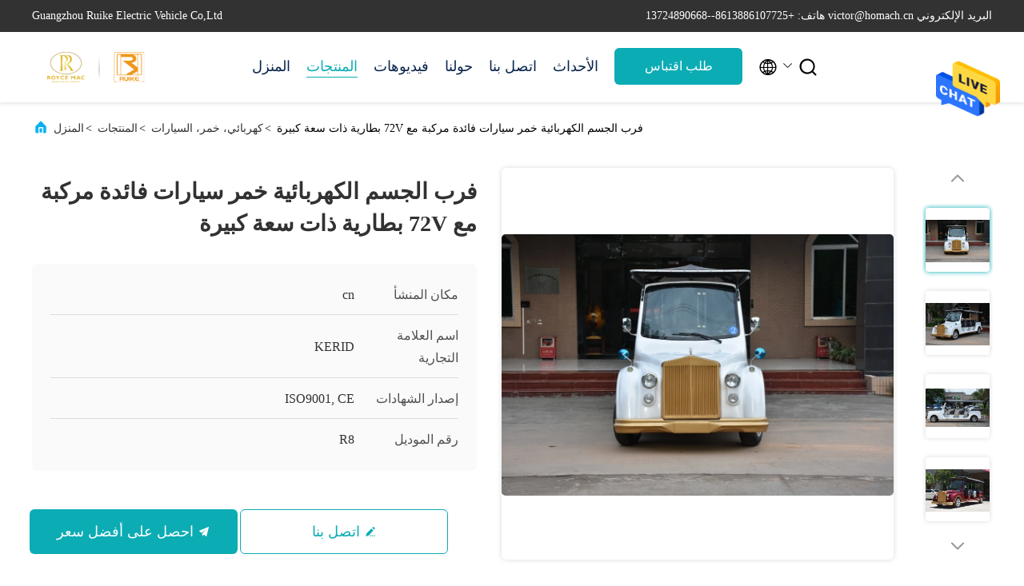

--- FILE ---
content_type: text/html
request_url: https://arabic.electric-sightseeingcar.com/sale-10386496-frp-body-electric-vintage-cars-utility-vehicle-with-72v-large-capacity-battery.html
body_size: 31697
content:

<!DOCTYPE html>
<html dir="rtl" lang="ar">
<head>
	<meta charset="utf-8">
	<meta http-equiv="X-UA-Compatible" content="IE=edge">
	<meta name="viewport" content="width=device-width, initial-scale=1.0, maximum-scale=5.1">
    <title>فرب الجسم الكهربائية خمر سيارات فائدة مركبة مع 72V بطارية ذات سعة كبيرة</title>
    <meta name="keywords" content="كهربائي، خمر، السيارات, فرب الجسم الكهربائية خمر سيارات فائدة مركبة مع 72V بطارية ذات سعة كبيرة, كهربائي، خمر، السيارات للبيع, كهربائي، خمر، السيارات السعر" />
    <meta name="description" content="جودة عالية فرب الجسم الكهربائية خمر سيارات فائدة مركبة مع 72V بطارية ذات سعة كبيرة from China, China's leading product market كهربائي، خمر، السيارات سوق المنتج,  كهربائي، خمر، السيارات مصانع, انتاج جودة عالية فرب الجسم الكهربائية خمر سيارات فائدة مركبة مع 72V بطارية ذات سعة كبيرة المنتجات." />
     <link rel='preload'
					  href=/photo/electric-sightseeingcar/sitetpl/style/commonV2.css?ver=1713751640 as='style'><link type='text/css' rel='stylesheet'
					  href=/photo/electric-sightseeingcar/sitetpl/style/commonV2.css?ver=1713751640 media='all'><meta property="og:title" content="فرب الجسم الكهربائية خمر سيارات فائدة مركبة مع 72V بطارية ذات سعة كبيرة" />
<meta property="og:description" content="جودة عالية فرب الجسم الكهربائية خمر سيارات فائدة مركبة مع 72V بطارية ذات سعة كبيرة from China, China's leading product market كهربائي، خمر، السيارات سوق المنتج,  كهربائي، خمر، السيارات مصانع, انتاج جودة عالية فرب الجسم الكهربائية خمر سيارات فائدة مركبة مع 72V بطارية ذات سعة كبيرة المنتجات." />
<meta property="og:type" content="product" />
<meta property="og:availability" content="instock" />
<meta property="og:site_name" content="Guangzhou Ruike Electric Vehicle Co,Ltd" />
<meta property="og:url" content="https://arabic.electric-sightseeingcar.com/sale-10386496-frp-body-electric-vintage-cars-utility-vehicle-with-72v-large-capacity-battery.html" />
<meta property="og:image" content="https://arabic.electric-sightseeingcar.com/photo/ps18005119-frp_body_electric_vintage_cars_utility_vehicle_with_72v_large_capacity_battery.jpg" />
<link rel="canonical" href="https://arabic.electric-sightseeingcar.com/sale-10386496-frp-body-electric-vintage-cars-utility-vehicle-with-72v-large-capacity-battery.html" />
<link rel="alternate" href="https://m.arabic.electric-sightseeingcar.com/sale-10386496-frp-body-electric-vintage-cars-utility-vehicle-with-72v-large-capacity-battery.html" media="only screen and (max-width: 640px)" />
<style type="text/css">
/*<![CDATA[*/
.consent__cookie {position: fixed;top: 0;left: 0;width: 100%;height: 0%;z-index: 100000;}.consent__cookie_bg {position: fixed;top: 0;left: 0;width: 100%;height: 100%;background: #000;opacity: .6;display: none }.consent__cookie_rel {position: fixed;bottom:0;left: 0;width: 100%;background: #fff;display: -webkit-box;display: -ms-flexbox;display: flex;flex-wrap: wrap;padding: 24px 80px;-webkit-box-sizing: border-box;box-sizing: border-box;-webkit-box-pack: justify;-ms-flex-pack: justify;justify-content: space-between;-webkit-transition: all ease-in-out .3s;transition: all ease-in-out .3s }.consent__close {position: absolute;top: 20px;right: 20px;cursor: pointer }.consent__close svg {fill: #777 }.consent__close:hover svg {fill: #000 }.consent__cookie_box {flex: 1;word-break: break-word;}.consent__warm {color: #777;font-size: 16px;margin-bottom: 12px;line-height: 19px }.consent__title {color: #333;font-size: 20px;font-weight: 600;margin-bottom: 12px;line-height: 23px }.consent__itxt {color: #333;font-size: 14px;margin-bottom: 12px;display: -webkit-box;display: -ms-flexbox;display: flex;-webkit-box-align: center;-ms-flex-align: center;align-items: center }.consent__itxt i {display: -webkit-inline-box;display: -ms-inline-flexbox;display: inline-flex;width: 28px;height: 28px;border-radius: 50%;background: #e0f9e9;margin-right: 8px;-webkit-box-align: center;-ms-flex-align: center;align-items: center;-webkit-box-pack: center;-ms-flex-pack: center;justify-content: center }.consent__itxt svg {fill: #3ca860 }.consent__txt {color: #a6a6a6;font-size: 14px;margin-bottom: 8px;line-height: 17px }.consent__btns {display: -webkit-box;display: -ms-flexbox;display: flex;-webkit-box-orient: vertical;-webkit-box-direction: normal;-ms-flex-direction: column;flex-direction: column;-webkit-box-pack: center;-ms-flex-pack: center;justify-content: center;flex-shrink: 0;}.consent__btn {width: 280px;height: 40px;line-height: 40px;text-align: center;background: #3ca860;color: #fff;border-radius: 4px;margin: 8px 0;-webkit-box-sizing: border-box;box-sizing: border-box;cursor: pointer;font-size:14px}.consent__btn:hover {background: #00823b }.consent__btn.empty {color: #3ca860;border: 1px solid #3ca860;background: #fff }.consent__btn.empty:hover {background: #3ca860;color: #fff }.open .consent__cookie_bg {display: block }.open .consent__cookie_rel {bottom: 0 }@media (max-width: 760px) {.consent__btns {width: 100%;align-items: center;}.consent__cookie_rel {padding: 20px 24px }}.consent__cookie.open {display: block;}.consent__cookie {display: none;}
/*]]>*/
</style>
<script type="text/javascript">
/*<![CDATA[*/
window.isvideotpl = 0;window.detailurl = '';
var isShowGuide=0;showGuideColor=0;var company_type = 4;var webim_domain = '';

var colorUrl = '';
var aisearch = 0;
var selfUrl = '';
window.playerReportUrl='/vod/view_count/report';
var query_string = ["Products","Detail"];
var g_tp = '';
var customtplcolor = 99707;
window.predomainsub = "";
/*]]>*/
</script>
</head>
<body>
<img src="/logo.gif" style="display:none" alt="logo"/>
    <div id="floatAd" style="z-index: 110000;position:absolute;right:30px;bottom:60px;height:79px;display: block;">
                                <a href="/webim/webim_tab.html" rel="nofollow" data-uid="41353" onclick= 'setwebimCookie(41353,10386496,4);' target="_blank">
            <img style="width: 80px;cursor: pointer;" alt='أرسل رسالة' src="/images/floatimage_chat.gif"/>
        </a>
                                </div>
<a style="display: none!important;" title="Guangzhou Ruike Electric Vehicle Co,Ltd" class="float-inquiry" href="/contactnow.html" onclick='setinquiryCookie("{\"showproduct\":1,\"pid\":\"10386496\",\"name\":\"\\u0641\\u0631\\u0628 \\u0627\\u0644\\u062c\\u0633\\u0645 \\u0627\\u0644\\u0643\\u0647\\u0631\\u0628\\u0627\\u0626\\u064a\\u0629 \\u062e\\u0645\\u0631 \\u0633\\u064a\\u0627\\u0631\\u0627\\u062a \\u0641\\u0627\\u0626\\u062f\\u0629 \\u0645\\u0631\\u0643\\u0628\\u0629 \\u0645\\u0639 72V \\u0628\\u0637\\u0627\\u0631\\u064a\\u0629 \\u0630\\u0627\\u062a \\u0633\\u0639\\u0629 \\u0643\\u0628\\u064a\\u0631\\u0629\",\"source_url\":\"\\/sale-10386496-frp-body-electric-vintage-cars-utility-vehicle-with-72v-large-capacity-battery.html\",\"picurl\":\"\\/photo\\/pd18005119-frp_body_electric_vintage_cars_utility_vehicle_with_72v_large_capacity_battery.jpg\",\"propertyDetail\":[[\"\\u0631\\u0643\\u0627\\u0628\",\"8-11 \\u0634\\u062e\\u0635\"],[\"\\u0627\\u0644\\u0645\\u062d\\u0631\\u0643\",\"72 \\u0641\\u0648\\u0644\\u062a\\/5 \\u0643\\u064a\\u0644\\u0648\\u0648\\u0627\\u0637\"],[\"\\u062c\\u0647\\u0627\\u0632 \\u0627\\u0644\\u062a\\u062d\\u0643\\u0645\",\"72v \\u0643\\u064a\\u0631\\u062a\\u0633 \\u0623\\u0648 Enpower\"],[\"\\u0628\\u0637\\u0627\\u0631\\u064a\\u0629\",\"6 \\u0641\\u0648\\u0644\\u062a\\/12 \\u0642\\u0637\\u0639\\u0629\"]],\"company_name\":null,\"picurl_c\":\"\\/photo\\/pc18005119-frp_body_electric_vintage_cars_utility_vehicle_with_72v_large_capacity_battery.jpg\",\"price\":\"Negotiated\",\"username\":\"Mr. victor han\",\"viewTime\":\"\\ufee2\\ufeb7\\ufe8d\\ufeae\\ufedb\\ufe93 \\ufe8e\\ufedf\\ufeaa\\ufea7\\ufeee\\ufedf : 6 \\ufeb1\\ufe8e\\ufecb\\ufe8e\\ufe97 38 \\u062f\\u0642\\u064a\\u0642\\u0629 \\ufee2\\ufee7\\ufeab\",\"subject\":\"\\u0643\\u0645 \\u0644\\u062f\\u064a\\u0643 \\u0641\\u0631\\u0628 \\u0627\\u0644\\u062c\\u0633\\u0645 \\u0627\\u0644\\u0643\\u0647\\u0631\\u0628\\u0627\\u0626\\u064a\\u0629 \\u062e\\u0645\\u0631 \\u0633\\u064a\\u0627\\u0631\\u0627\\u062a \\u0641\\u0627\\u0626\\u062f\\u0629 \\u0645\\u0631\\u0643\\u0628\\u0629 \\u0645\\u0639 72V \\u0628\\u0637\\u0627\\u0631\\u064a\\u0629 \\u0630\\u0627\\u062a \\u0633\\u0639\\u0629 \\u0643\\u0628\\u064a\\u0631\\u0629\",\"countrycode\":\"\"}");'></a>
<script>
var originProductInfo = '';
var originProductInfo = {"showproduct":1,"pid":"10386496","name":"\u0641\u0631\u0628 \u0627\u0644\u062c\u0633\u0645 \u0627\u0644\u0643\u0647\u0631\u0628\u0627\u0626\u064a\u0629 \u062e\u0645\u0631 \u0633\u064a\u0627\u0631\u0627\u062a \u0641\u0627\u0626\u062f\u0629 \u0645\u0631\u0643\u0628\u0629 \u0645\u0639 72V \u0628\u0637\u0627\u0631\u064a\u0629 \u0630\u0627\u062a \u0633\u0639\u0629 \u0643\u0628\u064a\u0631\u0629","source_url":"\/sale-10386496-frp-body-electric-vintage-cars-utility-vehicle-with-72v-large-capacity-battery.html","picurl":"\/photo\/pd18005119-frp_body_electric_vintage_cars_utility_vehicle_with_72v_large_capacity_battery.jpg","propertyDetail":[["\u0631\u0643\u0627\u0628","8-11 \u0634\u062e\u0635"],["\u0627\u0644\u0645\u062d\u0631\u0643","72 \u0641\u0648\u0644\u062a\/5 \u0643\u064a\u0644\u0648\u0648\u0627\u0637"],["\u062c\u0647\u0627\u0632 \u0627\u0644\u062a\u062d\u0643\u0645","72v \u0643\u064a\u0631\u062a\u0633 \u0623\u0648 Enpower"],["\u0628\u0637\u0627\u0631\u064a\u0629","6 \u0641\u0648\u0644\u062a\/12 \u0642\u0637\u0639\u0629"]],"company_name":null,"picurl_c":"\/photo\/pc18005119-frp_body_electric_vintage_cars_utility_vehicle_with_72v_large_capacity_battery.jpg","price":"Negotiated","username":"Mr. victor han","viewTime":"\ufee2\ufeb7\ufe8d\ufeae\ufedb\ufe93 \ufe8e\ufedf\ufeaa\ufea7\ufeee\ufedf : 6 \ufeb1\ufe8e\ufecb\ufe8e\ufe97 38 \u062f\u0642\u064a\u0642\u0629 \ufee2\ufee7\ufeab","subject":"\u0645\u0627 \u0647\u0648 \u0633\u0639\u0631 CIF \u0639\u0644\u0649 \u0627\u0644\u062e\u0627\u0635 \u0641\u0631\u0628 \u0627\u0644\u062c\u0633\u0645 \u0627\u0644\u0643\u0647\u0631\u0628\u0627\u0626\u064a\u0629 \u062e\u0645\u0631 \u0633\u064a\u0627\u0631\u0627\u062a \u0641\u0627\u0626\u062f\u0629 \u0645\u0631\u0643\u0628\u0629 \u0645\u0639 72V \u0628\u0637\u0627\u0631\u064a\u0629 \u0630\u0627\u062a \u0633\u0639\u0629 \u0643\u0628\u064a\u0631\u0629","countrycode":""};
var save_url = "/contactsave.html";
var update_url = "/updateinquiry.html";
var productInfo = {};
var defaulProductInfo = {};
var myDate = new Date();
var curDate = myDate.getFullYear()+'-'+(parseInt(myDate.getMonth())+1)+'-'+myDate.getDate();
var message = '';
var default_pop = 1;
var leaveMessageDialog = document.getElementsByClassName('leave-message-dialog')[0]; // 获取弹层
var _$$ = function (dom) {
    return document.querySelectorAll(dom);
};
resInfo = originProductInfo;
resInfo['name'] = resInfo['name'] || '';
defaulProductInfo.pid = resInfo['pid'];
defaulProductInfo.productName = resInfo['name'] ?? '';
defaulProductInfo.productInfo = resInfo['propertyDetail'];
defaulProductInfo.productImg = resInfo['picurl_c'];
defaulProductInfo.subject = resInfo['subject'] ?? '';
defaulProductInfo.productImgAlt = resInfo['name'] ?? '';
var inquirypopup_tmp = 1;
var message = ''+'\r\n'+"أنا مهتم بذلك"+' '+trim(resInfo['name'])+", هل يمكن أن ترسل لي المزيد من التفاصيل مثل النوع والحجم وموك والمواد وما إلى ذلك."+'\r\n'+"شكر!"+'\r\n'+"";
var message_1 = ''+'\r\n'+"أنا مهتم بذلك"+' '+trim(resInfo['name'])+", هل يمكن أن ترسل لي المزيد من التفاصيل مثل النوع والحجم وموك والمواد وما إلى ذلك."+'\r\n'+"شكر!"+'\r\n'+"";
var message_2 = 'مرحبا،'+'\r\n'+"أنا أبحث عن"+' '+trim(resInfo['name'])+", الرجاء ارسال لي السعر والمواصفات والصورة."+'\r\n'+"سيكون ردك السريع محل تقدير كبير."+'\r\n'+"لا تتردد بالاتصال بي لمزيد من معلومات."+'\r\n'+"شكرا جزيلا.";
var message_3 = 'مرحبا،'+'\r\n'+trim(resInfo['name'])+' '+"يلبي توقعاتي."+'\r\n'+"من فضلك أعطني أفضل الأسعار وبعض معلومات المنتج الأخرى."+'\r\n'+"لا تتردد في الاتصال بي عبر بريدي."+'\r\n'+"شكرا جزيلا.";

var message_4 = ''+'\r\n'+"ما هو سعر FOB الخاص بك"+' '+trim(resInfo['name'])+'?'+'\r\n'+"ما هو أقرب اسم منفذ؟"+'\r\n'+"الرجاء الرد علي في أقرب وقت ممكن ، سيكون من الأفضل مشاركة المزيد من المعلومات."+'\r\n'+"مع تحياتي!";
var message_5 = 'مرحبا،'+'\r\n'+"أنا مهتم جدا بك"+' '+trim(resInfo['name'])+'.'+'\r\n'+"الرجاء ارسال لي تفاصيل المنتج الخاص بك."+'\r\n'+"نتطلع إلى ردك السريع."+'\r\n'+"لا تتردد في الاتصال بي عن طريق البريد."+'\r\n'+"مع تحياتي!";

var message_6 = ''+'\r\n'+"يرجى تزويدنا بمعلومات عنك"+' '+trim(resInfo['name'])+", مثل النوع والحجم والمادة وبالطبع أفضل سعر."+'\r\n'+"نتطلع إلى ردك السريع."+'\r\n'+"شكرا!";
var message_7 = ''+'\r\n'+"هل يمكنك العرض"+' '+trim(resInfo['name'])+" لنا؟"+'\r\n'+"أولاً نريد قائمة أسعار وبعض تفاصيل المنتج."+'\r\n'+"آمل أن أحصل على الرد في أسرع وقت ممكن وأتطلع إلى التعاون."+'\r\n'+"شكرا جزيلا لك.";
var message_8 = 'مرحبا،'+'\r\n'+"أنا أبحث عن"+' '+trim(resInfo['name'])+", من فضلك أعطني بعض المعلومات التفصيلية عن المنتج."+'\r\n'+"أتطلع إلى ردك."+'\r\n'+"شكرا!";
var message_9 = 'مرحبا،'+'\r\n'+"الخاص بك"+' '+trim(resInfo['name'])+" يلبي متطلباتي بشكل جيد للغاية."+'\r\n'+"من فضلك أرسل لي السعر والمواصفات والنموذج المماثل سيكون على ما يرام."+'\r\n'+"لا تتردد في الدردشة معي."+'\r\n'+"شكر!";
var message_10 = ''+'\r\n'+"أريد أن أعرف المزيد عن التفاصيل والاقتباس من"+' '+trim(resInfo['name'])+'.'+'\r\n'+"لا تتردد في الاتصال بي."+'\r\n'+"مع تحياتي!";

var r = getRandom(1,10);

defaulProductInfo.message = eval("message_"+r);
    defaulProductInfo.message = eval("message_"+r);
        var mytAjax = {

    post: function(url, data, fn) {
        var xhr = new XMLHttpRequest();
        xhr.open("POST", url, true);
        xhr.setRequestHeader("Content-Type", "application/x-www-form-urlencoded;charset=UTF-8");
        xhr.setRequestHeader("X-Requested-With", "XMLHttpRequest");
        xhr.setRequestHeader('Content-Type','text/plain;charset=UTF-8');
        xhr.onreadystatechange = function() {
            if(xhr.readyState == 4 && (xhr.status == 200 || xhr.status == 304)) {
                fn.call(this, xhr.responseText);
            }
        };
        xhr.send(data);
    },

    postform: function(url, data, fn) {
        var xhr = new XMLHttpRequest();
        xhr.open("POST", url, true);
        xhr.setRequestHeader("X-Requested-With", "XMLHttpRequest");
        xhr.onreadystatechange = function() {
            if(xhr.readyState == 4 && (xhr.status == 200 || xhr.status == 304)) {
                fn.call(this, xhr.responseText);
            }
        };
        xhr.send(data);
    }
};
/*window.onload = function(){
    leaveMessageDialog = document.getElementsByClassName('leave-message-dialog')[0];
    if (window.localStorage.recordDialogStatus=='undefined' || (window.localStorage.recordDialogStatus!='undefined' && window.localStorage.recordDialogStatus != curDate)) {
        setTimeout(function(){
            if(parseInt(inquirypopup_tmp%10) == 1){
                creatDialog(defaulProductInfo, 1);
            }
        }, 6000);
    }
};*/
function trim(str)
{
    str = str.replace(/(^\s*)/g,"");
    return str.replace(/(\s*$)/g,"");
};
function getRandom(m,n){
    var num = Math.floor(Math.random()*(m - n) + n);
    return num;
};
function strBtn(param) {

    var starattextarea = document.getElementById("textareamessage").value.length;
    var email = document.getElementById("startEmail").value;

    var default_tip = document.querySelectorAll(".watermark_container").length;
    if (20 < starattextarea && starattextarea < 3000) {
        if(default_tip>0){
            document.getElementById("textareamessage1").parentNode.parentNode.nextElementSibling.style.display = "none";
        }else{
            document.getElementById("textareamessage1").parentNode.nextElementSibling.style.display = "none";
        }

    } else {
        if(default_tip>0){
            document.getElementById("textareamessage1").parentNode.parentNode.nextElementSibling.style.display = "block";
        }else{
            document.getElementById("textareamessage1").parentNode.nextElementSibling.style.display = "block";
        }

        return;
    }

    // var re = /^([a-zA-Z0-9_-])+@([a-zA-Z0-9_-])+\.([a-zA-Z0-9_-])+/i;/*邮箱不区分大小写*/
    var re = /^[a-zA-Z0-9][\w-]*(\.?[\w-]+)*@[a-zA-Z0-9-]+(\.[a-zA-Z0-9]+)+$/i;
    if (!re.test(email)) {
        document.getElementById("startEmail").nextElementSibling.style.display = "block";
        return;
    } else {
        document.getElementById("startEmail").nextElementSibling.style.display = "none";
    }

    var subject = document.getElementById("pop_subject").value;
    var pid = document.getElementById("pop_pid").value;
    var message = document.getElementById("textareamessage").value;
    var sender_email = document.getElementById("startEmail").value;
    var tel = '';
    if (document.getElementById("tel0") != undefined && document.getElementById("tel0") != '')
        tel = document.getElementById("tel0").value;
    var form_serialize = '&tel='+tel;

    form_serialize = form_serialize.replace(/\+/g, "%2B");
    mytAjax.post(save_url,"pid="+pid+"&subject="+subject+"&email="+sender_email+"&message="+(message)+form_serialize,function(res){
        var mes = JSON.parse(res);
        if(mes.status == 200){
            var iid = mes.iid;
            document.getElementById("pop_iid").value = iid;
            document.getElementById("pop_uuid").value = mes.uuid;

            if(typeof gtag_report_conversion === "function"){
                gtag_report_conversion();//执行统计js代码
            }
            if(typeof fbq === "function"){
                fbq('track','Purchase');//执行统计js代码
            }
        }
    });
    for (var index = 0; index < document.querySelectorAll(".dialog-content-pql").length; index++) {
        document.querySelectorAll(".dialog-content-pql")[index].style.display = "none";
    };
    $('#idphonepql').val(tel);
    document.getElementById("dialog-content-pql-id").style.display = "block";
    ;
};
function twoBtnOk(param) {

    var selectgender = document.getElementById("Mr").innerHTML;
    var iid = document.getElementById("pop_iid").value;
    var sendername = document.getElementById("idnamepql").value;
    var senderphone = document.getElementById("idphonepql").value;
    var sendercname = document.getElementById("idcompanypql").value;
    var uuid = document.getElementById("pop_uuid").value;
    var gender = 2;
    if(selectgender == 'Mr.') gender = 0;
    if(selectgender == 'Mrs.') gender = 1;
    var pid = document.getElementById("pop_pid").value;
    var form_serialize = '';

        form_serialize = form_serialize.replace(/\+/g, "%2B");

    mytAjax.post(update_url,"iid="+iid+"&gender="+gender+"&uuid="+uuid+"&name="+(sendername)+"&tel="+(senderphone)+"&company="+(sendercname)+form_serialize,function(res){});

    for (var index = 0; index < document.querySelectorAll(".dialog-content-pql").length; index++) {
        document.querySelectorAll(".dialog-content-pql")[index].style.display = "none";
    };
    document.getElementById("dialog-content-pql-ok").style.display = "block";

};
function toCheckMust(name) {
    $('#'+name+'error').hide();
}
function handClidk(param) {
    var starattextarea = document.getElementById("textareamessage1").value.length;
    var email = document.getElementById("startEmail1").value;
    var default_tip = document.querySelectorAll(".watermark_container").length;
    if (20 < starattextarea && starattextarea < 3000) {
        if(default_tip>0){
            document.getElementById("textareamessage1").parentNode.parentNode.nextElementSibling.style.display = "none";
        }else{
            document.getElementById("textareamessage1").parentNode.nextElementSibling.style.display = "none";
        }

    } else {
        if(default_tip>0){
            document.getElementById("textareamessage1").parentNode.parentNode.nextElementSibling.style.display = "block";
        }else{
            document.getElementById("textareamessage1").parentNode.nextElementSibling.style.display = "block";
        }

        return;
    }

    // var re = /^([a-zA-Z0-9_-])+@([a-zA-Z0-9_-])+\.([a-zA-Z0-9_-])+/i;
    var re = /^[a-zA-Z0-9][\w-]*(\.?[\w-]+)*@[a-zA-Z0-9-]+(\.[a-zA-Z0-9]+)+$/i;
    if (!re.test(email)) {
        document.getElementById("startEmail1").nextElementSibling.style.display = "block";
        return;
    } else {
        document.getElementById("startEmail1").nextElementSibling.style.display = "none";
    }

    var subject = document.getElementById("pop_subject").value;
    var pid = document.getElementById("pop_pid").value;
    var message = document.getElementById("textareamessage1").value;
    var sender_email = document.getElementById("startEmail1").value;
    var form_serialize = tel = '';
    if (document.getElementById("tel1") != undefined && document.getElementById("tel1") != '')
        tel = document.getElementById("tel1").value;
        mytAjax.post(save_url,"email="+sender_email+"&tel="+tel+"&pid="+pid+"&message="+message+"&subject="+subject+form_serialize,function(res){

        var mes = JSON.parse(res);
        if(mes.status == 200){
            var iid = mes.iid;
            document.getElementById("pop_iid").value = iid;
            document.getElementById("pop_uuid").value = mes.uuid;
            if(typeof gtag_report_conversion === "function"){
                gtag_report_conversion();//执行统计js代码
            }
        }

    });
    for (var index = 0; index < document.querySelectorAll(".dialog-content-pql").length; index++) {
        document.querySelectorAll(".dialog-content-pql")[index].style.display = "none";
    };
    $('#idphonepql').val(tel);
    document.getElementById("dialog-content-pql-id").style.display = "block";

};
window.addEventListener('load', function () {
    $('.checkbox-wrap label').each(function(){
        if($(this).find('input').prop('checked')){
            $(this).addClass('on')
        }else {
            $(this).removeClass('on')
        }
    })
    $(document).on('click', '.checkbox-wrap label' , function(ev){
        if (ev.target.tagName.toUpperCase() != 'INPUT') {
            $(this).toggleClass('on')
        }
    })
})

function hand_video(pdata) {
    data = JSON.parse(pdata);
    productInfo.productName = data.productName;
    productInfo.productInfo = data.productInfo;
    productInfo.productImg = data.productImg;
    productInfo.subject = data.subject;

    var message = ''+'\r\n'+"أنا مهتم بذلك"+' '+trim(data.productName)+", هل يمكن أن ترسل لي مزيدًا من التفاصيل مثل النوع والحجم والكمية والمواد وما إلى ذلك."+'\r\n'+"شكر!"+'\r\n'+"";

    var message = ''+'\r\n'+"أنا مهتم بذلك"+' '+trim(data.productName)+", هل يمكن أن ترسل لي المزيد من التفاصيل مثل النوع والحجم وموك والمواد وما إلى ذلك."+'\r\n'+"شكر!"+'\r\n'+"";
    var message_1 = ''+'\r\n'+"أنا مهتم بذلك"+' '+trim(data.productName)+", هل يمكن أن ترسل لي المزيد من التفاصيل مثل النوع والحجم وموك والمواد وما إلى ذلك."+'\r\n'+"شكر!"+'\r\n'+"";
    var message_2 = 'مرحبا،'+'\r\n'+"أنا أبحث عن"+' '+trim(data.productName)+", الرجاء ارسال لي السعر والمواصفات والصورة."+'\r\n'+"سيكون ردك السريع محل تقدير كبير."+'\r\n'+"لا تتردد بالاتصال بي لمزيد من معلومات."+'\r\n'+"شكرا جزيلا.";
    var message_3 = 'مرحبا،'+'\r\n'+trim(data.productName)+' '+"يلبي توقعاتي."+'\r\n'+"من فضلك أعطني أفضل الأسعار وبعض معلومات المنتج الأخرى."+'\r\n'+"لا تتردد في الاتصال بي عبر بريدي."+'\r\n'+"شكرا جزيلا.";

    var message_4 = ''+'\r\n'+"ما هو سعر FOB الخاص بك"+' '+trim(data.productName)+'?'+'\r\n'+"ما هو أقرب اسم منفذ؟"+'\r\n'+"الرجاء الرد علي في أقرب وقت ممكن ، سيكون من الأفضل مشاركة المزيد من المعلومات."+'\r\n'+"مع تحياتي!";
    var message_5 = 'مرحبا،'+'\r\n'+"أنا مهتم جدا بك"+' '+trim(data.productName)+'.'+'\r\n'+"الرجاء ارسال لي تفاصيل المنتج الخاص بك."+'\r\n'+"نتطلع إلى ردك السريع."+'\r\n'+"لا تتردد في الاتصال بي عن طريق البريد."+'\r\n'+"مع تحياتي!";

    var message_6 = ''+'\r\n'+"يرجى تزويدنا بمعلومات عنك"+' '+trim(data.productName)+", مثل النوع والحجم والمادة وبالطبع أفضل سعر."+'\r\n'+"نتطلع إلى ردك السريع."+'\r\n'+"شكرا!";
    var message_7 = ''+'\r\n'+"هل يمكنك العرض"+' '+trim(data.productName)+" لنا؟"+'\r\n'+"أولاً نريد قائمة أسعار وبعض تفاصيل المنتج."+'\r\n'+"آمل أن أحصل على الرد في أسرع وقت ممكن وأتطلع إلى التعاون."+'\r\n'+"شكرا جزيلا لك.";
    var message_8 = 'مرحبا،'+'\r\n'+"أنا أبحث عن"+' '+trim(data.productName)+", من فضلك أعطني بعض المعلومات التفصيلية عن المنتج."+'\r\n'+"أتطلع إلى ردك."+'\r\n'+"شكرا!";
    var message_9 = 'مرحبا،'+'\r\n'+"الخاص بك"+' '+trim(data.productName)+" يلبي متطلباتي بشكل جيد للغاية."+'\r\n'+"من فضلك أرسل لي السعر والمواصفات والنموذج المماثل سيكون على ما يرام."+'\r\n'+"لا تتردد في الدردشة معي."+'\r\n'+"شكر!";
    var message_10 = ''+'\r\n'+"أريد أن أعرف المزيد عن التفاصيل والاقتباس من"+' '+trim(data.productName)+'.'+'\r\n'+"لا تتردد في الاتصال بي."+'\r\n'+"مع تحياتي!";

    var r = getRandom(1,10);

    productInfo.message = eval("message_"+r);
            if(parseInt(inquirypopup_tmp/10) == 1){
        productInfo.message = "";
    }
    productInfo.pid = data.pid;
    creatDialog(productInfo, 2);
};

function handDialog(pdata) {
    data = JSON.parse(pdata);
    productInfo.productName = data.productName;
    productInfo.productInfo = data.productInfo;
    productInfo.productImg = data.productImg;
    productInfo.subject = data.subject;

    var message = ''+'\r\n'+"أنا مهتم بذلك"+' '+trim(data.productName)+", هل يمكن أن ترسل لي مزيدًا من التفاصيل مثل النوع والحجم والكمية والمواد وما إلى ذلك."+'\r\n'+"شكر!"+'\r\n'+"";

    var message = ''+'\r\n'+"أنا مهتم بذلك"+' '+trim(data.productName)+", هل يمكن أن ترسل لي المزيد من التفاصيل مثل النوع والحجم وموك والمواد وما إلى ذلك."+'\r\n'+"شكر!"+'\r\n'+"";
    var message_1 = ''+'\r\n'+"أنا مهتم بذلك"+' '+trim(data.productName)+", هل يمكن أن ترسل لي المزيد من التفاصيل مثل النوع والحجم وموك والمواد وما إلى ذلك."+'\r\n'+"شكر!"+'\r\n'+"";
    var message_2 = 'مرحبا،'+'\r\n'+"أنا أبحث عن"+' '+trim(data.productName)+", الرجاء ارسال لي السعر والمواصفات والصورة."+'\r\n'+"سيكون ردك السريع محل تقدير كبير."+'\r\n'+"لا تتردد بالاتصال بي لمزيد من معلومات."+'\r\n'+"شكرا جزيلا.";
    var message_3 = 'مرحبا،'+'\r\n'+trim(data.productName)+' '+"يلبي توقعاتي."+'\r\n'+"من فضلك أعطني أفضل الأسعار وبعض معلومات المنتج الأخرى."+'\r\n'+"لا تتردد في الاتصال بي عبر بريدي."+'\r\n'+"شكرا جزيلا.";

    var message_4 = ''+'\r\n'+"ما هو سعر FOB الخاص بك"+' '+trim(data.productName)+'?'+'\r\n'+"ما هو أقرب اسم منفذ؟"+'\r\n'+"الرجاء الرد علي في أقرب وقت ممكن ، سيكون من الأفضل مشاركة المزيد من المعلومات."+'\r\n'+"مع تحياتي!";
    var message_5 = 'مرحبا،'+'\r\n'+"أنا مهتم جدا بك"+' '+trim(data.productName)+'.'+'\r\n'+"الرجاء ارسال لي تفاصيل المنتج الخاص بك."+'\r\n'+"نتطلع إلى ردك السريع."+'\r\n'+"لا تتردد في الاتصال بي عن طريق البريد."+'\r\n'+"مع تحياتي!";

    var message_6 = ''+'\r\n'+"يرجى تزويدنا بمعلومات عنك"+' '+trim(data.productName)+", مثل النوع والحجم والمادة وبالطبع أفضل سعر."+'\r\n'+"نتطلع إلى ردك السريع."+'\r\n'+"شكرا!";
    var message_7 = ''+'\r\n'+"هل يمكنك العرض"+' '+trim(data.productName)+" لنا؟"+'\r\n'+"أولاً نريد قائمة أسعار وبعض تفاصيل المنتج."+'\r\n'+"آمل أن أحصل على الرد في أسرع وقت ممكن وأتطلع إلى التعاون."+'\r\n'+"شكرا جزيلا لك.";
    var message_8 = 'مرحبا،'+'\r\n'+"أنا أبحث عن"+' '+trim(data.productName)+", من فضلك أعطني بعض المعلومات التفصيلية عن المنتج."+'\r\n'+"أتطلع إلى ردك."+'\r\n'+"شكرا!";
    var message_9 = 'مرحبا،'+'\r\n'+"الخاص بك"+' '+trim(data.productName)+" يلبي متطلباتي بشكل جيد للغاية."+'\r\n'+"من فضلك أرسل لي السعر والمواصفات والنموذج المماثل سيكون على ما يرام."+'\r\n'+"لا تتردد في الدردشة معي."+'\r\n'+"شكر!";
    var message_10 = ''+'\r\n'+"أريد أن أعرف المزيد عن التفاصيل والاقتباس من"+' '+trim(data.productName)+'.'+'\r\n'+"لا تتردد في الاتصال بي."+'\r\n'+"مع تحياتي!";

    var r = getRandom(1,10);
    productInfo.message = eval("message_"+r);
            if(parseInt(inquirypopup_tmp/10) == 1){
        productInfo.message = "";
    }
    productInfo.pid = data.pid;
    creatDialog(productInfo, 2);
};

function closepql(param) {

    leaveMessageDialog.style.display = 'none';
};

function closepql2(param) {

    for (var index = 0; index < document.querySelectorAll(".dialog-content-pql").length; index++) {
        document.querySelectorAll(".dialog-content-pql")[index].style.display = "none";
    };
    document.getElementById("dialog-content-pql-ok").style.display = "block";
};

function decodeHtmlEntities(str) {
    var tempElement = document.createElement('div');
    tempElement.innerHTML = str;
    return tempElement.textContent || tempElement.innerText || '';
}

function initProduct(productInfo,type){

    productInfo.productName = decodeHtmlEntities(productInfo.productName);
    productInfo.message = decodeHtmlEntities(productInfo.message);

    leaveMessageDialog = document.getElementsByClassName('leave-message-dialog')[0];
    leaveMessageDialog.style.display = "block";
    if(type == 3){
        var popinquiryemail = document.getElementById("popinquiryemail").value;
        _$$("#startEmail1")[0].value = popinquiryemail;
    }else{
        _$$("#startEmail1")[0].value = "";
    }
    _$$("#startEmail")[0].value = "";
    _$$("#idnamepql")[0].value = "";
    _$$("#idphonepql")[0].value = "";
    _$$("#idcompanypql")[0].value = "";

    _$$("#pop_pid")[0].value = productInfo.pid;
    _$$("#pop_subject")[0].value = productInfo.subject;
    
    if(parseInt(inquirypopup_tmp/10) == 1){
        productInfo.message = "";
    }

    _$$("#textareamessage1")[0].value = productInfo.message;
    _$$("#textareamessage")[0].value = productInfo.message;

    _$$("#dialog-content-pql-id .titlep")[0].innerHTML = productInfo.productName;
    _$$("#dialog-content-pql-id img")[0].setAttribute("src", productInfo.productImg);
    _$$("#dialog-content-pql-id img")[0].setAttribute("alt", productInfo.productImgAlt);

    _$$("#dialog-content-pql-id-hand img")[0].setAttribute("src", productInfo.productImg);
    _$$("#dialog-content-pql-id-hand img")[0].setAttribute("alt", productInfo.productImgAlt);
    _$$("#dialog-content-pql-id-hand .titlep")[0].innerHTML = productInfo.productName;

    if (productInfo.productInfo.length > 0) {
        var ul2, ul;
        ul = document.createElement("ul");
        for (var index = 0; index < productInfo.productInfo.length; index++) {
            var el = productInfo.productInfo[index];
            var li = document.createElement("li");
            var span1 = document.createElement("span");
            span1.innerHTML = el[0] + ":";
            var span2 = document.createElement("span");
            span2.innerHTML = el[1];
            li.appendChild(span1);
            li.appendChild(span2);
            ul.appendChild(li);

        }
        ul2 = ul.cloneNode(true);
        if (type === 1) {
            _$$("#dialog-content-pql-id .left")[0].replaceChild(ul, _$$("#dialog-content-pql-id .left ul")[0]);
        } else {
            _$$("#dialog-content-pql-id-hand .left")[0].replaceChild(ul2, _$$("#dialog-content-pql-id-hand .left ul")[0]);
            _$$("#dialog-content-pql-id .left")[0].replaceChild(ul, _$$("#dialog-content-pql-id .left ul")[0]);
        }
    };
    for (var index = 0; index < _$$("#dialog-content-pql-id .right ul li").length; index++) {
        _$$("#dialog-content-pql-id .right ul li")[index].addEventListener("click", function (params) {
            _$$("#dialog-content-pql-id .right #Mr")[0].innerHTML = this.innerHTML
        }, false)

    };

};
function closeInquiryCreateDialog() {
    document.getElementById("xuanpan_dialog_box_pql").style.display = "none";
};
function showInquiryCreateDialog() {
    document.getElementById("xuanpan_dialog_box_pql").style.display = "block";
};
function submitPopInquiry(){
    var message = document.getElementById("inquiry_message").value;
    var email = document.getElementById("inquiry_email").value;
    var subject = defaulProductInfo.subject;
    var pid = defaulProductInfo.pid;
    if (email === undefined) {
        showInquiryCreateDialog();
        document.getElementById("inquiry_email").style.border = "1px solid red";
        return false;
    };
    if (message === undefined) {
        showInquiryCreateDialog();
        document.getElementById("inquiry_message").style.border = "1px solid red";
        return false;
    };
    if (email.search(/^\w+((-\w+)|(\.\w+))*\@[A-Za-z0-9]+((\.|-)[A-Za-z0-9]+)*\.[A-Za-z0-9]+$/) == -1) {
        document.getElementById("inquiry_email").style.border= "1px solid red";
        showInquiryCreateDialog();
        return false;
    } else {
        document.getElementById("inquiry_email").style.border= "";
    };
    if (message.length < 20 || message.length >3000) {
        showInquiryCreateDialog();
        document.getElementById("inquiry_message").style.border = "1px solid red";
        return false;
    } else {
        document.getElementById("inquiry_message").style.border = "";
    };
    var tel = '';
    if (document.getElementById("tel") != undefined && document.getElementById("tel") != '')
        tel = document.getElementById("tel").value;

    mytAjax.post(save_url,"pid="+pid+"&subject="+subject+"&email="+email+"&message="+(message)+'&tel='+tel,function(res){
        var mes = JSON.parse(res);
        if(mes.status == 200){
            var iid = mes.iid;
            document.getElementById("pop_iid").value = iid;
            document.getElementById("pop_uuid").value = mes.uuid;

        }
    });
    initProduct(defaulProductInfo);
    for (var index = 0; index < document.querySelectorAll(".dialog-content-pql").length; index++) {
        document.querySelectorAll(".dialog-content-pql")[index].style.display = "none";
    };
    $('#idphonepql').val(tel);
    document.getElementById("dialog-content-pql-id").style.display = "block";

};

//带附件上传
function submitPopInquiryfile(email_id,message_id,check_sort,name_id,phone_id,company_id,attachments){

    if(typeof(check_sort) == 'undefined'){
        check_sort = 0;
    }
    var message = document.getElementById(message_id).value;
    var email = document.getElementById(email_id).value;
    var attachments = document.getElementById(attachments).value;
    if(typeof(name_id) !== 'undefined' && name_id != ""){
        var name  = document.getElementById(name_id).value;
    }
    if(typeof(phone_id) !== 'undefined' && phone_id != ""){
        var phone = document.getElementById(phone_id).value;
    }
    if(typeof(company_id) !== 'undefined' && company_id != ""){
        var company = document.getElementById(company_id).value;
    }
    var subject = defaulProductInfo.subject;
    var pid = defaulProductInfo.pid;

    if(check_sort == 0){
        if (email === undefined) {
            showInquiryCreateDialog();
            document.getElementById(email_id).style.border = "1px solid red";
            return false;
        };
        if (message === undefined) {
            showInquiryCreateDialog();
            document.getElementById(message_id).style.border = "1px solid red";
            return false;
        };

        if (email.search(/^\w+((-\w+)|(\.\w+))*\@[A-Za-z0-9]+((\.|-)[A-Za-z0-9]+)*\.[A-Za-z0-9]+$/) == -1) {
            document.getElementById(email_id).style.border= "1px solid red";
            showInquiryCreateDialog();
            return false;
        } else {
            document.getElementById(email_id).style.border= "";
        };
        if (message.length < 20 || message.length >3000) {
            showInquiryCreateDialog();
            document.getElementById(message_id).style.border = "1px solid red";
            return false;
        } else {
            document.getElementById(message_id).style.border = "";
        };
    }else{

        if (message === undefined) {
            showInquiryCreateDialog();
            document.getElementById(message_id).style.border = "1px solid red";
            return false;
        };

        if (email === undefined) {
            showInquiryCreateDialog();
            document.getElementById(email_id).style.border = "1px solid red";
            return false;
        };

        if (message.length < 20 || message.length >3000) {
            showInquiryCreateDialog();
            document.getElementById(message_id).style.border = "1px solid red";
            return false;
        } else {
            document.getElementById(message_id).style.border = "";
        };

        if (email.search(/^\w+((-\w+)|(\.\w+))*\@[A-Za-z0-9]+((\.|-)[A-Za-z0-9]+)*\.[A-Za-z0-9]+$/) == -1) {
            document.getElementById(email_id).style.border= "1px solid red";
            showInquiryCreateDialog();
            return false;
        } else {
            document.getElementById(email_id).style.border= "";
        };

    };

    mytAjax.post(save_url,"pid="+pid+"&subject="+subject+"&email="+email+"&message="+message+"&company="+company+"&attachments="+attachments,function(res){
        var mes = JSON.parse(res);
        if(mes.status == 200){
            var iid = mes.iid;
            document.getElementById("pop_iid").value = iid;
            document.getElementById("pop_uuid").value = mes.uuid;

            if(typeof gtag_report_conversion === "function"){
                gtag_report_conversion();//执行统计js代码
            }
            if(typeof fbq === "function"){
                fbq('track','Purchase');//执行统计js代码
            }
        }
    });
    initProduct(defaulProductInfo);

    if(name !== undefined && name != ""){
        _$$("#idnamepql")[0].value = name;
    }

    if(phone !== undefined && phone != ""){
        _$$("#idphonepql")[0].value = phone;
    }

    if(company !== undefined && company != ""){
        _$$("#idcompanypql")[0].value = company;
    }

    for (var index = 0; index < document.querySelectorAll(".dialog-content-pql").length; index++) {
        document.querySelectorAll(".dialog-content-pql")[index].style.display = "none";
    };
    document.getElementById("dialog-content-pql-id").style.display = "block";

};
function submitPopInquiryByParam(email_id,message_id,check_sort,name_id,phone_id,company_id){

    if(typeof(check_sort) == 'undefined'){
        check_sort = 0;
    }

    var senderphone = '';
    var message = document.getElementById(message_id).value;
    var email = document.getElementById(email_id).value;
    if(typeof(name_id) !== 'undefined' && name_id != ""){
        var name  = document.getElementById(name_id).value;
    }
    if(typeof(phone_id) !== 'undefined' && phone_id != ""){
        var phone = document.getElementById(phone_id).value;
        senderphone = phone;
    }
    if(typeof(company_id) !== 'undefined' && company_id != ""){
        var company = document.getElementById(company_id).value;
    }
    var subject = defaulProductInfo.subject;
    var pid = defaulProductInfo.pid;

    if(check_sort == 0){
        if (email === undefined) {
            showInquiryCreateDialog();
            document.getElementById(email_id).style.border = "1px solid red";
            return false;
        };
        if (message === undefined) {
            showInquiryCreateDialog();
            document.getElementById(message_id).style.border = "1px solid red";
            return false;
        };

        if (email.search(/^\w+((-\w+)|(\.\w+))*\@[A-Za-z0-9]+((\.|-)[A-Za-z0-9]+)*\.[A-Za-z0-9]+$/) == -1) {
            document.getElementById(email_id).style.border= "1px solid red";
            showInquiryCreateDialog();
            return false;
        } else {
            document.getElementById(email_id).style.border= "";
        };
        if (message.length < 20 || message.length >3000) {
            showInquiryCreateDialog();
            document.getElementById(message_id).style.border = "1px solid red";
            return false;
        } else {
            document.getElementById(message_id).style.border = "";
        };
    }else{

        if (message === undefined) {
            showInquiryCreateDialog();
            document.getElementById(message_id).style.border = "1px solid red";
            return false;
        };

        if (email === undefined) {
            showInquiryCreateDialog();
            document.getElementById(email_id).style.border = "1px solid red";
            return false;
        };

        if (message.length < 20 || message.length >3000) {
            showInquiryCreateDialog();
            document.getElementById(message_id).style.border = "1px solid red";
            return false;
        } else {
            document.getElementById(message_id).style.border = "";
        };

        if (email.search(/^\w+((-\w+)|(\.\w+))*\@[A-Za-z0-9]+((\.|-)[A-Za-z0-9]+)*\.[A-Za-z0-9]+$/) == -1) {
            document.getElementById(email_id).style.border= "1px solid red";
            showInquiryCreateDialog();
            return false;
        } else {
            document.getElementById(email_id).style.border= "";
        };

    };

    var productsku = "";
    if($("#product_sku").length > 0){
        productsku = $("#product_sku").html();
    }

    mytAjax.post(save_url,"tel="+senderphone+"&pid="+pid+"&subject="+subject+"&email="+email+"&message="+message+"&messagesku="+encodeURI(productsku),function(res){
        var mes = JSON.parse(res);
        if(mes.status == 200){
            var iid = mes.iid;
            document.getElementById("pop_iid").value = iid;
            document.getElementById("pop_uuid").value = mes.uuid;

            if(typeof gtag_report_conversion === "function"){
                gtag_report_conversion();//执行统计js代码
            }
            if(typeof fbq === "function"){
                fbq('track','Purchase');//执行统计js代码
            }
        }
    });
    initProduct(defaulProductInfo);

    if(name !== undefined && name != ""){
        _$$("#idnamepql")[0].value = name;
    }

    if(phone !== undefined && phone != ""){
        _$$("#idphonepql")[0].value = phone;
    }

    if(company !== undefined && company != ""){
        _$$("#idcompanypql")[0].value = company;
    }

    for (var index = 0; index < document.querySelectorAll(".dialog-content-pql").length; index++) {
        document.querySelectorAll(".dialog-content-pql")[index].style.display = "none";

    };
    document.getElementById("dialog-content-pql-id").style.display = "block";

};

function creat_videoDialog(productInfo, type) {

    if(type == 1){
        if(default_pop != 1){
            return false;
        }
        window.localStorage.recordDialogStatus = curDate;
    }else{
        default_pop = 0;
    }
    initProduct(productInfo, type);
    if (type === 1) {
        // 自动弹出
        for (var index = 0; index < document.querySelectorAll(".dialog-content-pql").length; index++) {

            document.querySelectorAll(".dialog-content-pql")[index].style.display = "none";
        };
        document.getElementById("dialog-content-pql").style.display = "block";
    } else {
        // 手动弹出
        for (var index = 0; index < document.querySelectorAll(".dialog-content-pql").length; index++) {
            document.querySelectorAll(".dialog-content-pql")[index].style.display = "none";
        };
        document.getElementById("dialog-content-pql-id-hand").style.display = "block";
    }
}

function creatDialog(productInfo, type) {

    if(type == 1){
        if(default_pop != 1){
            return false;
        }
        window.localStorage.recordDialogStatus = curDate;
    }else{
        default_pop = 0;
    }
    initProduct(productInfo, type);
    if (type === 1) {
        // 自动弹出
        for (var index = 0; index < document.querySelectorAll(".dialog-content-pql").length; index++) {

            document.querySelectorAll(".dialog-content-pql")[index].style.display = "none";
        };
        document.getElementById("dialog-content-pql").style.display = "block";
    } else {
        // 手动弹出
        for (var index = 0; index < document.querySelectorAll(".dialog-content-pql").length; index++) {
            document.querySelectorAll(".dialog-content-pql")[index].style.display = "none";
        };
        document.getElementById("dialog-content-pql-id-hand").style.display = "block";
    }
}

//带邮箱信息打开询盘框 emailtype=1表示带入邮箱
function openDialog(emailtype){
    var type = 2;//不带入邮箱，手动弹出
    if(emailtype == 1){
        var popinquiryemail = document.getElementById("popinquiryemail").value;
        // var re = /^([a-zA-Z0-9_-])+@([a-zA-Z0-9_-])+\.([a-zA-Z0-9_-])+/i;
        var re = /^[a-zA-Z0-9][\w-]*(\.?[\w-]+)*@[a-zA-Z0-9-]+(\.[a-zA-Z0-9]+)+$/i;
        if (!re.test(popinquiryemail)) {
            //前端提示样式;
            showInquiryCreateDialog();
            document.getElementById("popinquiryemail").style.border = "1px solid red";
            return false;
        } else {
            //前端提示样式;
        }
        var type = 3;
    }
    creatDialog(defaulProductInfo,type);
}

//上传附件
function inquiryUploadFile(){
    var fileObj = document.querySelector("#fileId").files[0];
    //构建表单数据
    var formData = new FormData();
    var filesize = fileObj.size;
    if(filesize > 10485760 || filesize == 0) {
        document.getElementById("filetips").style.display = "block";
        return false;
    }else {
        document.getElementById("filetips").style.display = "none";
    }
    formData.append('popinquiryfile', fileObj);
    document.getElementById("quotefileform").reset();
    var save_url = "/inquiryuploadfile.html";
    mytAjax.postform(save_url,formData,function(res){
        var mes = JSON.parse(res);
        if(mes.status == 200){
            document.getElementById("uploader-file-info").innerHTML = document.getElementById("uploader-file-info").innerHTML + "<span class=op>"+mes.attfile.name+"<a class=delatt id=att"+mes.attfile.id+" onclick=delatt("+mes.attfile.id+");>Delete</a></span>";
            var nowattachs = document.getElementById("attachments").value;
            if( nowattachs !== ""){
                var attachs = JSON.parse(nowattachs);
                attachs[mes.attfile.id] = mes.attfile;
            }else{
                var attachs = {};
                attachs[mes.attfile.id] = mes.attfile;
            }
            document.getElementById("attachments").value = JSON.stringify(attachs);
        }
    });
}
//附件删除
function delatt(attid)
{
    var nowattachs = document.getElementById("attachments").value;
    if( nowattachs !== ""){
        var attachs = JSON.parse(nowattachs);
        if(attachs[attid] == ""){
            return false;
        }
        var formData = new FormData();
        var delfile = attachs[attid]['filename'];
        var save_url = "/inquirydelfile.html";
        if(delfile != "") {
            formData.append('delfile', delfile);
            mytAjax.postform(save_url, formData, function (res) {
                if(res !== "") {
                    var mes = JSON.parse(res);
                    if (mes.status == 200) {
                        delete attachs[attid];
                        document.getElementById("attachments").value = JSON.stringify(attachs);
                        var s = document.getElementById("att"+attid);
                        s.parentNode.remove();
                    }
                }
            });
        }
    }else{
        return false;
    }
}

</script>
<div class="leave-message-dialog" style="display: none">
<style>
    .leave-message-dialog .close:before, .leave-message-dialog .close:after{
        content:initial;
    }
</style>
<div class="dialog-content-pql" id="dialog-content-pql" style="display: none">
    <span class="close" onclick="closepql()"><img src="/images/close.png" alt="close"></span>
    <div class="title">
        <p class="firstp-pql">اترك رسالة</p>
        <p class="lastp-pql"></p>
    </div>
    <div class="form">
        <div class="textarea">
            <textarea style='font-family: robot;'  name="" id="textareamessage" cols="30" rows="10" style="margin-bottom:14px;width:100%"
                placeholder="الرجاء إدخال تفاصيل استفسارك."></textarea>
        </div>
        <p class="error-pql"> <span class="icon-pql"><img src="/images/error.png" alt="Guangzhou Ruike Electric Vehicle Co,Ltd"></span> يجب أن تكون رسالتك بين 20-3000 حرف!</p>
        <input id="startEmail" type="text" placeholder="أدخل البريد الإلكتروني الخاص بك" onkeydown="if(event.keyCode === 13){ strBtn();}">
        <p class="error-pql"><span class="icon-pql"><img src="/images/error.png" alt="Guangzhou Ruike Electric Vehicle Co,Ltd"></span> من فضلك تفقد بريدك الالكتروني! </p>
                <div class="operations">
            <div class='btn' id="submitStart" type="submit" onclick="strBtn()">إرسال</div>
        </div>
            </div>
</div>
<div class="dialog-content-pql dialog-content-pql-id" id="dialog-content-pql-id" style="display:none">
        <span class="close" onclick="closepql2()"><svg t="1648434466530" class="icon" viewBox="0 0 1024 1024" version="1.1" xmlns="http://www.w3.org/2000/svg" p-id="2198" width="16" height="16"><path d="M576 512l277.333333 277.333333-64 64-277.333333-277.333333L234.666667 853.333333 170.666667 789.333333l277.333333-277.333333L170.666667 234.666667 234.666667 170.666667l277.333333 277.333333L789.333333 170.666667 853.333333 234.666667 576 512z" fill="#444444" p-id="2199"></path></svg></span>
    <div class="left">
        <div class="img"><img></div>
        <p class="titlep"></p>
        <ul> </ul>
    </div>
    <div class="right">
                <p class="title">مزيد من المعلومات يسهل التواصل بشكل أفضل.</p>
                <div style="position: relative;">
            <div class="mr"> <span id="Mr">سيد</span>
                <ul>
                    <li>سيد</li>
                    <li>السيدة</li>
                </ul>
            </div>
            <input style="text-indent: 80px;" type="text" id="idnamepql" placeholder="أدخل اسمك">
        </div>
        <input type="text"  id="idphonepql"  placeholder="رقم الهاتف">
        <input type="text" id="idcompanypql"  placeholder="الشركة" onkeydown="if(event.keyCode === 13){ twoBtnOk();}">
                <div class="btn form_new" id="twoBtnOk" onclick="twoBtnOk()">حسنا</div>
    </div>
</div>

<div class="dialog-content-pql dialog-content-pql-ok" id="dialog-content-pql-ok" style="display:none">
        <span class="close" onclick="closepql()"><svg t="1648434466530" class="icon" viewBox="0 0 1024 1024" version="1.1" xmlns="http://www.w3.org/2000/svg" p-id="2198" width="16" height="16"><path d="M576 512l277.333333 277.333333-64 64-277.333333-277.333333L234.666667 853.333333 170.666667 789.333333l277.333333-277.333333L170.666667 234.666667 234.666667 170.666667l277.333333 277.333333L789.333333 170.666667 853.333333 234.666667 576 512z" fill="#444444" p-id="2199"></path></svg></span>
    <div class="duihaook"></div>
        <p class="title">تم الإرسال بنجاح!</p>
        <p class="p1" style="text-align: center; font-size: 18px; margin-top: 14px;"></p>
    <div class="btn" onclick="closepql()" id="endOk" style="margin: 0 auto;margin-top: 50px;">حسنا</div>
</div>
<div class="dialog-content-pql dialog-content-pql-id dialog-content-pql-id-hand" id="dialog-content-pql-id-hand"
    style="display:none">
     <input type="hidden" name="pop_pid" id="pop_pid" value="0">
     <input type="hidden" name="pop_subject" id="pop_subject" value="">
     <input type="hidden" name="pop_iid" id="pop_iid" value="0">
     <input type="hidden" name="pop_uuid" id="pop_uuid" value="0">
        <span class="close" onclick="closepql()"><svg t="1648434466530" class="icon" viewBox="0 0 1024 1024" version="1.1" xmlns="http://www.w3.org/2000/svg" p-id="2198" width="16" height="16"><path d="M576 512l277.333333 277.333333-64 64-277.333333-277.333333L234.666667 853.333333 170.666667 789.333333l277.333333-277.333333L170.666667 234.666667 234.666667 170.666667l277.333333 277.333333L789.333333 170.666667 853.333333 234.666667 576 512z" fill="#444444" p-id="2199"></path></svg></span>
    <div class="left">
        <div class="img"><img></div>
        <p class="titlep"></p>
        <ul> </ul>
    </div>
    <div class="right" style="float:right">
                <div class="title">
            <p class="firstp-pql">اترك رسالة</p>
            <p class="lastp-pql"></p>
        </div>
                <div class="form">
            <div class="textarea">
                <textarea style='font-family: robot;' name="message" id="textareamessage1" cols="30" rows="10"
                    placeholder="الرجاء إدخال تفاصيل استفسارك."></textarea>
            </div>
            <p class="error-pql"> <span class="icon-pql"><img src="/images/error.png" alt="Guangzhou Ruike Electric Vehicle Co,Ltd"></span> يجب أن تكون رسالتك بين 20-3000 حرف!</p>

                            <input style="display:none" id="tel1" name="tel" type="text" oninput="value=value.replace(/[^0-9_+-]/g,'');" placeholder="رقم الهاتف">
                        <input id='startEmail1' name='email' data-type='1' type='text'
                   placeholder="أدخل البريد الإلكتروني الخاص بك"
                   onkeydown='if(event.keyCode === 13){ handClidk();}'>
            
            <p class='error-pql'><span class='icon-pql'>
                    <img src="/images/error.png" alt="Guangzhou Ruike Electric Vehicle Co,Ltd"></span> من فضلك تفقد بريدك الالكتروني!            </p>

            <div class="operations">
                <div class='btn' id="submitStart1" type="submit" onclick="handClidk()">إرسال</div>
            </div>
        </div>
    </div>
</div>
</div>
<div id="xuanpan_dialog_box_pql" class="xuanpan_dialog_box_pql"
    style="display:none;background:rgba(0,0,0,.6);width:100%;height:100%;position: fixed;top:0;left:0;z-index: 999999;">
    <div class="box_pql"
      style="width:526px;height:206px;background:rgba(255,255,255,1);opacity:1;border-radius:4px;position: absolute;left: 50%;top: 50%;transform: translate(-50%,-50%);">
      <div onclick="closeInquiryCreateDialog()" class="close close_create_dialog"
        style="cursor: pointer;height:42px;width:40px;float:right;padding-top: 16px;"><span
          style="display: inline-block;width: 25px;height: 2px;background: rgb(114, 114, 114);transform: rotate(45deg); "><span
            style="display: block;width: 25px;height: 2px;background: rgb(114, 114, 114);transform: rotate(-90deg); "></span></span>
      </div>
      <div
        style="height: 72px; overflow: hidden; text-overflow: ellipsis; display:-webkit-box;-ebkit-line-clamp: 3;-ebkit-box-orient: vertical; margin-top: 58px; padding: 0 84px; font-size: 18px; color: rgba(51, 51, 51, 1); text-align: center; ">
        الرجاء ترك بريدك الإلكتروني الصحيح ومتطلباتك التفصيلية (20-3000 حرف).</div>
      <div onclick="closeInquiryCreateDialog()" class="close_create_dialog"
        style="width: 139px; height: 36px; background: rgba(253, 119, 34, 1); border-radius: 4px; margin: 16px auto; color: rgba(255, 255, 255, 1); font-size: 18px; line-height: 36px; text-align: center;">
        حسنا</div>
    </div>
</div>
<style type="text/css">.vr-asidebox {position: fixed; bottom: 290px; left: 16px; width: 160px; height: 90px; background: #eee; overflow: hidden; border: 4px solid rgba(4, 120, 237, 0.24); box-shadow: 0px 8px 16px rgba(0, 0, 0, 0.08); border-radius: 8px; display: none; z-index: 1000; } .vr-small {position: fixed; bottom: 290px; left: 16px; width: 72px; height: 90px; background: url(/images/ctm_icon_vr.png) no-repeat center; background-size: 69.5px; overflow: hidden; display: none; cursor: pointer; z-index: 1000; display: block; text-decoration: none; } .vr-group {position: relative; } .vr-animate {width: 160px; height: 90px; background: #eee; position: relative; } .js-marquee {/*margin-right: 0!important;*/ } .vr-link {position: absolute; top: 0; left: 0; width: 100%; height: 100%; display: none; } .vr-mask {position: absolute; top: 0px; left: 0px; width: 100%; height: 100%; display: block; background: #000; opacity: 0.4; } .vr-jump {position: absolute; top: 0px; left: 0px; width: 100%; height: 100%; display: block; background: url(/images/ctm_icon_see.png) no-repeat center center; background-size: 34px; font-size: 0; } .vr-close {position: absolute; top: 50%; right: 0px; width: 16px; height: 20px; display: block; transform: translate(0, -50%); background: rgba(255, 255, 255, 0.6); border-radius: 4px 0px 0px 4px; cursor: pointer; } .vr-close i {position: absolute; top: 0px; left: 0px; width: 100%; height: 100%; display: block; background: url(/images/ctm_icon_left.png) no-repeat center center; background-size: 16px; } .vr-group:hover .vr-link {display: block; } .vr-logo {position: absolute; top: 4px; left: 4px; width: 50px; height: 14px; background: url(/images/ctm_icon_vrshow.png) no-repeat; background-size: 48px; }
</style>

<div data-head='head'>
<!-- 头部 -->
<div class="top_nav_99516">
  <div class="title">
    <div class="ecer-main-w ecer-flex ecer-flex-space-between ecer-flex-align">
      <div class="address">
        Guangzhou Ruike Electric Vehicle Co,Ltd
      </div>
      <div class="phone">
                <a href="mailto:victor@homach.cn" title="البريد الإلكتروني"><span class="mail">البريد الإلكتروني
            victor@homach.cn</span></a>
                        <span class="tel">هاتف: +8613886107725--13724890668</span>
              </div>
    </div>
  </div>
  <!-- 导航栏 -->
  <nav class="nav">
    <div class="ecer-main-w  ecer-flex ecer-flex-space-between ecer-flex-align main">
      <div class="ecer-flex ecer-flex-align logo">
        <a class="ecer-flex ecer-flex-justify ecer-flex-align" href="/" title="منزل">
          <img class="lazyi" data-original="/logo.gif" src="/images/load_icon.gif"
            alt="Guangzhou Ruike Electric Vehicle Co,Ltd">
        </a>
      </div>
      <div class="nav-list ecer-flex ecer-flex-align">
        <div class="nav1-list">
          
          
          
          
          <ul id="nav">
                        <li class="level1">
              <!-- 一级 -->
                                          
              
              <a  class="level1-a 
                                                                                                                                                                                                                                                                                                                                                                                                                                                                                                                                                                                  "                 href="/" title="
                                  المنزل                                ">
                                المنزل                              </a>
                            
                          </li>
                        <li class="level1">
              <!-- 一级 -->
                                          
              
              <a  class="level1-a 
                                                      active1
                          "                 href="/products.html" title="
                                  المنتجات                                ">
                                المنتجات                              </a>
                            <ul>
                
                                <!-- 二级 -->
                <li class="level2">
                  <a class="level2-a "
                    href=/supplier-260546-electric-sightseeing-car title="جودة سيارة سياحية مصنع"><span class="main-a">سيارة سياحية</span>
                                      </a>
                                  </li>
                                <!-- 二级 -->
                <li class="level2">
                  <a class="level2-a active2"
                    href=/supplier-260885-electric-vintage-cars title="جودة كهربائي، خمر، السيارات مصنع"><span class="main-a">كهربائي، خمر، السيارات</span>
                                      </a>
                                  </li>
                                <!-- 二级 -->
                <li class="level2">
                  <a class="level2-a "
                    href=/supplier-260887-electric-recreational-vehicles title="جودة المركبات الترفيهية الكهربائية مصنع"><span class="main-a">المركبات الترفيهية الكهربائية</span>
                                      </a>
                                  </li>
                                <!-- 二级 -->
                <li class="level2">
                  <a class="level2-a "
                    href=/supplier-260964-electric-golf-carts title="جودة عربات الغولف الكهربائية مصنع"><span class="main-a">عربات الغولف الكهربائية</span>
                                      </a>
                                  </li>
                                <!-- 二级 -->
                <li class="level2">
                  <a class="level2-a "
                    href=/supplier-260966-electric-cargo-van title="جودة الشحن الكهربائي فان مصنع"><span class="main-a">الشحن الكهربائي فان</span>
                                      </a>
                                  </li>
                                <!-- 二级 -->
                <li class="level2">
                  <a class="level2-a "
                    href=/supplier-261901-electric-shuttle-bus title="جودة حافلة المكوك الكهربائية مصنع"><span class="main-a">حافلة المكوك الكهربائية</span>
                                      </a>
                                  </li>
                                <!-- 二级 -->
                <li class="level2">
                  <a class="level2-a "
                    href=/supplier-260984-electric-patrol-car title="جودة سيارة دورية الكهربائية مصنع"><span class="main-a">سيارة دورية الكهربائية</span>
                                      </a>
                                  </li>
                                <!-- 二级 -->
                <li class="level2">
                  <a class="level2-a "
                    href=/supplier-260967-electric-city-car title="جودة مدينة كهرباء السيارات مصنع"><span class="main-a">مدينة كهرباء السيارات</span>
                                      </a>
                                  </li>
                                <!-- 二级 -->
                <li class="level2">
                  <a class="level2-a "
                    href=/supplier-260969-camper-caravan-trailer title="جودة قافلة مقطورة قافلة مصنع"><span class="main-a">قافلة مقطورة قافلة</span>
                                      </a>
                                  </li>
                                <!-- 二级 -->
                <li class="level2">
                  <a class="level2-a "
                    href=/supplier-260971-atv-utility-vehicle title="جودة مركبة مركبة أتف مصنع"><span class="main-a">مركبة مركبة أتف</span>
                                      </a>
                                  </li>
                                <!-- 二级 -->
                <li class="level2">
                  <a class="level2-a "
                    href=/supplier-260983-electric-trackless-train title="جودة قطار كهربائي غير مطروق مصنع"><span class="main-a">قطار كهربائي غير مطروق</span>
                                      </a>
                                  </li>
                                <!-- 二级 -->
                <li class="level2">
                  <a class="level2-a "
                    href=/supplier-260985-solar-powered-electric-car title="جودة سيارة كهربائية تعمل بالطاقة الشمسية مصنع"><span class="main-a">سيارة كهربائية تعمل بالطاقة الشمسية</span>
                                      </a>
                                  </li>
                              </ul>
                            
                          </li>
                        <li class="level1">
              <!-- 一级 -->
                                          
              
              <a  class="level1-a 
                                                                                                                                                                                                                                                                                                                                                                                                                                                                                                                                                                                  " target="_blank"                 href="/video.html" title="
                                  فيديوهات                                ">
                                فيديوهات                              </a>
                            
                          </li>
                        <li class="level1">
              <!-- 一级 -->
                                          
              
              <a  class="level1-a 
                                                                                                                                                                                                                                                                                                                                                                                                                                                                                                                                                                                  "                 href="/aboutus.html" title="
                                  حولنا                                ">
                                حولنا                              </a>
                                          <ul>
                                                                                                                                                                                                                                                                                                <li class="level2"><a class="level2-a "
                    href="/aboutus.html" title="حول بنا">ملف الشركة</a></li>
                                                                                                                                <li class="level2"><a class="level2-a "
                    href="/factory.html" title="جولة في المعمل">جولة في المصنع</a></li>
                                                                                                                                <li class="level2"><a class="level2-a "
                    href="/quality.html" title="ضبط الجودة">مراقبة الجودة</a></li>
                                                                                                                                                                                                                                                                                                              </ul>
              
                          </li>
                        <li class="level1">
              <!-- 一级 -->
                                                      <li class="level1">
              <!-- 一级 -->
                                                      <li class="level1">
              <!-- 一级 -->
                                          
              
              <a  class="level1-a 
                                                                                                                                                                                                                                                                                                                                                                                                                                                                                                                                                                                  "                 href="/contactus.html" title="
                                  اتصل بنا                                ">
                                اتصل بنا                              </a>
                            
                          </li>
                        <li class="level1">
              <!-- 一级 -->
                                          
                                        <li class="level1">
              <!-- 一级 -->
                                          
              
              <a                      class="level1-a 
                                                                                                                                                                                                                                                                                                                                                                                                                                                                                                                                                                                  "                 href="/news.html" title="
                                  الأحداث                                ">
                                الأحداث                              </a>
                            
                            <ul>
                                                                                                                                                                                                                                                                                                                <li class="level2"><a class="level2-a "
                    href="/news.html" title="News">News</a></li>
                                              </ul>
                          </li>
                                  </ul>
        </div>
       <div class="quote">
        <a href="/contactnow.html" title="إقتباس" class="requestbtn" target="_blank">طلب          اقتباس</a>
       </div>
        <div class="img-link ecer-flex ecer-flex-align">
          <div class="switchlang ecer-flex ecer-flex-align">
            <span class="icon feitian">
              &#xe62b;
            </span>
            <span class="icon feitian  ft-previouspage arrow">
            </span>
          </div>
          <ul class="langu">
                        <li class="ecer-flex ecer-flex-align ecer-flex-justify english">
                            <a href="https://www.electric-sightseeingcar.com/sale-10386496-frp-body-electric-vintage-cars-utility-vehicle-with-72v-large-capacity-battery.html" title="english">english</a>
                          </li>
                        <li class="ecer-flex ecer-flex-align ecer-flex-justify français">
                            <a href="https://french.electric-sightseeingcar.com/sale-10386496-frp-body-electric-vintage-cars-utility-vehicle-with-72v-large-capacity-battery.html" title="français">français</a>
                          </li>
                        <li class="ecer-flex ecer-flex-align ecer-flex-justify Deutsch">
                            <a href="https://german.electric-sightseeingcar.com/sale-10386496-frp-body-electric-vintage-cars-utility-vehicle-with-72v-large-capacity-battery.html" title="Deutsch">Deutsch</a>
                          </li>
                        <li class="ecer-flex ecer-flex-align ecer-flex-justify Italiano">
                            <a href="https://italian.electric-sightseeingcar.com/sale-10386496-frp-body-electric-vintage-cars-utility-vehicle-with-72v-large-capacity-battery.html" title="Italiano">Italiano</a>
                          </li>
                        <li class="ecer-flex ecer-flex-align ecer-flex-justify Русский">
                            <a href="https://russian.electric-sightseeingcar.com/sale-10386496-frp-body-electric-vintage-cars-utility-vehicle-with-72v-large-capacity-battery.html" title="Русский">Русский</a>
                          </li>
                        <li class="ecer-flex ecer-flex-align ecer-flex-justify Español">
                            <a href="https://spanish.electric-sightseeingcar.com/sale-10386496-frp-body-electric-vintage-cars-utility-vehicle-with-72v-large-capacity-battery.html" title="Español">Español</a>
                          </li>
                        <li class="ecer-flex ecer-flex-align ecer-flex-justify português">
                            <a href="https://portuguese.electric-sightseeingcar.com/sale-10386496-frp-body-electric-vintage-cars-utility-vehicle-with-72v-large-capacity-battery.html" title="português">português</a>
                          </li>
                        <li class="ecer-flex ecer-flex-align ecer-flex-justify Nederlandse">
                            <a href="https://dutch.electric-sightseeingcar.com/sale-10386496-frp-body-electric-vintage-cars-utility-vehicle-with-72v-large-capacity-battery.html" title="Nederlandse">Nederlandse</a>
                          </li>
                        <li class="ecer-flex ecer-flex-align ecer-flex-justify ελληνικά">
                            <a href="https://greek.electric-sightseeingcar.com/sale-10386496-frp-body-electric-vintage-cars-utility-vehicle-with-72v-large-capacity-battery.html" title="ελληνικά">ελληνικά</a>
                          </li>
                        <li class="ecer-flex ecer-flex-align ecer-flex-justify 日本語">
                            <a href="https://japanese.electric-sightseeingcar.com/sale-10386496-frp-body-electric-vintage-cars-utility-vehicle-with-72v-large-capacity-battery.html" title="日本語">日本語</a>
                          </li>
                        <li class="ecer-flex ecer-flex-align ecer-flex-justify 한국">
                            <a href="https://korean.electric-sightseeingcar.com/sale-10386496-frp-body-electric-vintage-cars-utility-vehicle-with-72v-large-capacity-battery.html" title="한국">한국</a>
                          </li>
                        <li class="ecer-flex ecer-flex-align ecer-flex-justify العربية">
                            <a href="https://arabic.electric-sightseeingcar.com/sale-10386496-frp-body-electric-vintage-cars-utility-vehicle-with-72v-large-capacity-battery.html" title="العربية">العربية</a>
                          </li>
                        <li class="ecer-flex ecer-flex-align ecer-flex-justify हिन्दी">
                            <a href="https://hindi.electric-sightseeingcar.com/sale-10386496-frp-body-electric-vintage-cars-utility-vehicle-with-72v-large-capacity-battery.html" title="हिन्दी">हिन्दी</a>
                          </li>
                        <li class="ecer-flex ecer-flex-align ecer-flex-justify Türkçe">
                            <a href="https://turkish.electric-sightseeingcar.com/sale-10386496-frp-body-electric-vintage-cars-utility-vehicle-with-72v-large-capacity-battery.html" title="Türkçe">Türkçe</a>
                          </li>
                        <li class="ecer-flex ecer-flex-align ecer-flex-justify indonesia">
                            <a href="https://indonesian.electric-sightseeingcar.com/sale-10386496-frp-body-electric-vintage-cars-utility-vehicle-with-72v-large-capacity-battery.html" title="indonesia">indonesia</a>
                          </li>
                        <li class="ecer-flex ecer-flex-align ecer-flex-justify tiếng Việt">
                            <a href="https://vietnamese.electric-sightseeingcar.com/sale-10386496-frp-body-electric-vintage-cars-utility-vehicle-with-72v-large-capacity-battery.html" title="tiếng Việt">tiếng Việt</a>
                          </li>
                        <li class="ecer-flex ecer-flex-align ecer-flex-justify ไทย">
                            <a href="https://thai.electric-sightseeingcar.com/sale-10386496-frp-body-electric-vintage-cars-utility-vehicle-with-72v-large-capacity-battery.html" title="ไทย">ไทย</a>
                          </li>
                        <li class="ecer-flex ecer-flex-align ecer-flex-justify বাংলা">
                            <a href="https://bengali.electric-sightseeingcar.com/sale-10386496-frp-body-electric-vintage-cars-utility-vehicle-with-72v-large-capacity-battery.html" title="বাংলা">বাংলা</a>
                          </li>
                        <li class="ecer-flex ecer-flex-align ecer-flex-justify فارسی">
                            <a href="https://persian.electric-sightseeingcar.com/sale-10386496-frp-body-electric-vintage-cars-utility-vehicle-with-72v-large-capacity-battery.html" title="فارسی">فارسی</a>
                          </li>
                        <li class="ecer-flex ecer-flex-align ecer-flex-justify polski">
                            <a href="https://polish.electric-sightseeingcar.com/sale-10386496-frp-body-electric-vintage-cars-utility-vehicle-with-72v-large-capacity-battery.html" title="polski">polski</a>
                          </li>
                      </ul>
        </div>
        <div class="img-link showinput ecer-flex ecer-flex-align">
                    <form method="POST" class="arabic" onsubmit="return jsWidgetSearch(this,'');">
                          <form method="POST" onsubmit="return jsWidgetSearch(this,'');">
                <input type="text" name="keyword" placeholder="ما الذي تبحثين عنه؟">
                <button type="submit"  class=" feitian ">&#xe626;</button>
              </form>
              <span class="icon feitian sou" id="souId">&#xe626;</span>
        </div>
      </div>
    </div>
  </nav>
</div></div>
<div data-main='main'>
<div class="products_detail_99516">
  <!-- 面包屑 -->
  <div class="ecer-main-w crumbs_99516 ecer-flex">
    <span><img src="/images/home_99516.png" alt="" /></span>
    <a href="/" title="منزل">المنزل</a>
    <span class="icon">></span>
    <a href="/products.html" title="المنتجات">المنتجات</a>
    <span class="icon">></span>
    <a href="/supplier-260885-electric-vintage-cars" title="كهربائي، خمر، السيارات">كهربائي، خمر، السيارات</a>
    <span class="icon">></span>
    <div class="last">فرب الجسم الكهربائية خمر سيارات فائدة مركبة مع 72V بطارية ذات سعة كبيرة</div>
  </div>
  <div class="ecer-main-w ecer-flex">
    
    <div class="product_detailmain_width chai_product_detailmain_lr">
      <div class="cont">
        <div class="s_pt_box">
          <div id="slide_pic_wrap">
            <div class="Previous_box">
              <div id="prev" class="gray">
                <i class="feitian ft-up1"></i>
              </div>
            </div>
            <ul class="pic-list">
                                          <li class="li clickli image-all active"
                data-bigimage="/photo/pl18005119-frp_body_electric_vintage_cars_utility_vehicle_with_72v_large_capacity_battery.jpg" data-image="/photo/pl18005119-frp_body_electric_vintage_cars_utility_vehicle_with_72v_large_capacity_battery.jpg">
                <div class="item">
                  <img class="lazyi" data-original="/photo/py18005119-frp_body_electric_vintage_cars_utility_vehicle_with_72v_large_capacity_battery.jpg" src="/images/load_icon.gif"
                    alt="فرب الجسم الكهربائية خمر سيارات فائدة مركبة مع 72V بطارية ذات سعة كبيرة" />
                </div>
              </li>
                            <li class="li clickli image-all "
                data-bigimage="/photo/pl18005122-frp_body_electric_vintage_cars_utility_vehicle_with_72v_large_capacity_battery.jpg" data-image="/photo/pl18005122-frp_body_electric_vintage_cars_utility_vehicle_with_72v_large_capacity_battery.jpg">
                <div class="item">
                  <img class="lazyi" data-original="/photo/py18005122-frp_body_electric_vintage_cars_utility_vehicle_with_72v_large_capacity_battery.jpg" src="/images/load_icon.gif"
                    alt="فرب الجسم الكهربائية خمر سيارات فائدة مركبة مع 72V بطارية ذات سعة كبيرة" />
                </div>
              </li>
                            <li class="li clickli image-all "
                data-bigimage="/photo/pl18005123-frp_body_electric_vintage_cars_utility_vehicle_with_72v_large_capacity_battery.jpg" data-image="/photo/pl18005123-frp_body_electric_vintage_cars_utility_vehicle_with_72v_large_capacity_battery.jpg">
                <div class="item">
                  <img class="lazyi" data-original="/photo/py18005123-frp_body_electric_vintage_cars_utility_vehicle_with_72v_large_capacity_battery.jpg" src="/images/load_icon.gif"
                    alt="فرب الجسم الكهربائية خمر سيارات فائدة مركبة مع 72V بطارية ذات سعة كبيرة" />
                </div>
              </li>
                            <li class="li clickli image-all "
                data-bigimage="/photo/pl18004945-frp_body_electric_vintage_cars_utility_vehicle_with_72v_large_capacity_battery.jpg" data-image="/photo/pl18004945-frp_body_electric_vintage_cars_utility_vehicle_with_72v_large_capacity_battery.jpg">
                <div class="item">
                  <img class="lazyi" data-original="/photo/py18004945-frp_body_electric_vintage_cars_utility_vehicle_with_72v_large_capacity_battery.jpg" src="/images/load_icon.gif"
                    alt="فرب الجسم الكهربائية خمر سيارات فائدة مركبة مع 72V بطارية ذات سعة كبيرة" />
                </div>
              </li>
                          </ul>
            <div class="next_box">
              <div id="next" class="gray">
                <i class="feitian ft-down1"></i>
              </div>
            </div>
          </div>
        </div>
        <div class="cont_m">
          <table width="100%" class="cont_m_table">
            <tbody>
              <tr>
                <td style="vertical-align: middle; text-align: center">
                  
                                      <a id="largeimg" class="svg image-all" target="_blank" style="display: block"
                      title="فرب الجسم الكهربائية خمر سيارات فائدة مركبة مع 72V بطارية ذات سعة كبيرة" href="/photo/pl18005119-frp_body_electric_vintage_cars_utility_vehicle_with_72v_large_capacity_battery.jpg">
                      
                      <img id="product_Img_wrap" rel="/photo/pl18005119-frp_body_electric_vintage_cars_utility_vehicle_with_72v_large_capacity_battery.jpg" class="lazyi"
                        src="/images/load_icon.gif" data-original="/photo/pl18005119-frp_body_electric_vintage_cars_utility_vehicle_with_72v_large_capacity_battery.jpg"
                        alt="فرب الجسم الكهربائية خمر سيارات فائدة مركبة مع 72V بطارية ذات سعة كبيرة" style="cursor: crosshair" />
                    </a>
                </td>
              </tr>
            </tbody>
          </table>
        </div>
        <div class="cont_r">
          <h1>فرب الجسم الكهربائية خمر سيارات فائدة مركبة مع 72V بطارية ذات سعة كبيرة</h1>
          <div class="tables_wrap">
            <table class="tables data" width="100%">
              <tbody>
                                <tr>
                  <td class="p_name">مكان المنشأ</td>
                  <td class="p_attribute">cn</td>
                </tr>
                                <tr>
                  <td class="p_name">اسم العلامة التجارية</td>
                  <td class="p_attribute">KERID</td>
                </tr>
                                <tr>
                  <td class="p_name">إصدار الشهادات</td>
                  <td class="p_attribute">ISO9001, CE</td>
                </tr>
                                <tr>
                  <td class="p_name">رقم الموديل</td>
                  <td class="p_attribute">R8</td>
                </tr>
                                              </tbody>
            </table>
          </div>

          <div class="buttonWrap">
            
            <button type="submit" class="button buttonClass1 icon-button" onclick='setinquiryCookie("{\"pid\":\"10386496\",\"productName\":\"\\u0641\\u0631\\u0628 \\u0627\\u0644\\u062c\\u0633\\u0645 \\u0627\\u0644\\u0643\\u0647\\u0631\\u0628\\u0627\\u0626\\u064a\\u0629 \\u062e\\u0645\\u0631 \\u0633\\u064a\\u0627\\u0631\\u0627\\u062a \\u0641\\u0627\\u0626\\u062f\\u0629 \\u0645\\u0631\\u0643\\u0628\\u0629 \\u0645\\u0639 72V \\u0628\\u0637\\u0627\\u0631\\u064a\\u0629 \\u0630\\u0627\\u062a \\u0633\\u0639\\u0629 \\u0643\\u0628\\u064a\\u0631\\u0629\",\"productInfo\":[[\"\\u0631\\u0643\\u0627\\u0628\",\"8-11 \\u0634\\u062e\\u0635\"],[\"\\u0627\\u0644\\u0645\\u062d\\u0631\\u0643\",\"72 \\u0641\\u0648\\u0644\\u062a\\/5 \\u0643\\u064a\\u0644\\u0648\\u0648\\u0627\\u0637\"],[\"\\u062c\\u0647\\u0627\\u0632 \\u0627\\u0644\\u062a\\u062d\\u0643\\u0645\",\"72v \\u0643\\u064a\\u0631\\u062a\\u0633 \\u0623\\u0648 Enpower\"],[\"\\u0628\\u0637\\u0627\\u0631\\u064a\\u0629\",\"6 \\u0641\\u0648\\u0644\\u062a\\/12 \\u0642\\u0637\\u0639\\u0629\"]],\"subject\":\"\\u0645\\u0627 \\u0647\\u0648 \\u0623\\u0641\\u0636\\u0644 \\u0633\\u0639\\u0631 \\u0644\\u0644\\u062d\\u0635\\u0648\\u0644 \\u0639\\u0644\\u0649 \\u0641\\u0631\\u0628 \\u0627\\u0644\\u062c\\u0633\\u0645 \\u0627\\u0644\\u0643\\u0647\\u0631\\u0628\\u0627\\u0626\\u064a\\u0629 \\u062e\\u0645\\u0631 \\u0633\\u064a\\u0627\\u0631\\u0627\\u062a \\u0641\\u0627\\u0626\\u062f\\u0629 \\u0645\\u0631\\u0643\\u0628\\u0629 \\u0645\\u0639 72V \\u0628\\u0637\\u0627\\u0631\\u064a\\u0629 \\u0630\\u0627\\u062a \\u0633\\u0639\\u0629 \\u0643\\u0628\\u064a\\u0631\\u0629\",\"productImg\":\"\\/photo\\/pc18005119-frp_body_electric_vintage_cars_utility_vehicle_with_72v_large_capacity_battery.jpg\"}")'>
              <span>
                <span class="feitian ft-edit"></span>
                <a title="" href='/contactnow.html' onclick='setinquiryCookie("{\"pid\":\"10386496\",\"productName\":\"\\u0641\\u0631\\u0628 \\u0627\\u0644\\u062c\\u0633\\u0645 \\u0627\\u0644\\u0643\\u0647\\u0631\\u0628\\u0627\\u0626\\u064a\\u0629 \\u062e\\u0645\\u0631 \\u0633\\u064a\\u0627\\u0631\\u0627\\u062a \\u0641\\u0627\\u0626\\u062f\\u0629 \\u0645\\u0631\\u0643\\u0628\\u0629 \\u0645\\u0639 72V \\u0628\\u0637\\u0627\\u0631\\u064a\\u0629 \\u0630\\u0627\\u062a \\u0633\\u0639\\u0629 \\u0643\\u0628\\u064a\\u0631\\u0629\",\"productInfo\":[[\"\\u0631\\u0643\\u0627\\u0628\",\"8-11 \\u0634\\u062e\\u0635\"],[\"\\u0627\\u0644\\u0645\\u062d\\u0631\\u0643\",\"72 \\u0641\\u0648\\u0644\\u062a\\/5 \\u0643\\u064a\\u0644\\u0648\\u0648\\u0627\\u0637\"],[\"\\u062c\\u0647\\u0627\\u0632 \\u0627\\u0644\\u062a\\u062d\\u0643\\u0645\",\"72v \\u0643\\u064a\\u0631\\u062a\\u0633 \\u0623\\u0648 Enpower\"],[\"\\u0628\\u0637\\u0627\\u0631\\u064a\\u0629\",\"6 \\u0641\\u0648\\u0644\\u062a\\/12 \\u0642\\u0637\\u0639\\u0629\"]],\"subject\":\"\\u0645\\u0627 \\u0647\\u0648 \\u0623\\u0641\\u0636\\u0644 \\u0633\\u0639\\u0631 \\u0644\\u0644\\u062d\\u0635\\u0648\\u0644 \\u0639\\u0644\\u0649 \\u0641\\u0631\\u0628 \\u0627\\u0644\\u062c\\u0633\\u0645 \\u0627\\u0644\\u0643\\u0647\\u0631\\u0628\\u0627\\u0626\\u064a\\u0629 \\u062e\\u0645\\u0631 \\u0633\\u064a\\u0627\\u0631\\u0627\\u062a \\u0641\\u0627\\u0626\\u062f\\u0629 \\u0645\\u0631\\u0643\\u0628\\u0629 \\u0645\\u0639 72V \\u0628\\u0637\\u0627\\u0631\\u064a\\u0629 \\u0630\\u0627\\u062a \\u0633\\u0639\\u0629 \\u0643\\u0628\\u064a\\u0631\\u0629\",\"productImg\":\"\\/photo\\/pc18005119-frp_body_electric_vintage_cars_utility_vehicle_with_72v_large_capacity_battery.jpg\"}");'>اتصل بنا</a>
              </span>
            </button>
            
            <button type="submit" class="button buttonClass2 icon-button" onclick='handDialog("{\"pid\":\"10386496\",\"productName\":\"\\u0641\\u0631\\u0628 \\u0627\\u0644\\u062c\\u0633\\u0645 \\u0627\\u0644\\u0643\\u0647\\u0631\\u0628\\u0627\\u0626\\u064a\\u0629 \\u062e\\u0645\\u0631 \\u0633\\u064a\\u0627\\u0631\\u0627\\u062a \\u0641\\u0627\\u0626\\u062f\\u0629 \\u0645\\u0631\\u0643\\u0628\\u0629 \\u0645\\u0639 72V \\u0628\\u0637\\u0627\\u0631\\u064a\\u0629 \\u0630\\u0627\\u062a \\u0633\\u0639\\u0629 \\u0643\\u0628\\u064a\\u0631\\u0629\",\"productInfo\":[[\"\\u0631\\u0643\\u0627\\u0628\",\"8-11 \\u0634\\u062e\\u0635\"],[\"\\u0627\\u0644\\u0645\\u062d\\u0631\\u0643\",\"72 \\u0641\\u0648\\u0644\\u062a\\/5 \\u0643\\u064a\\u0644\\u0648\\u0648\\u0627\\u0637\"],[\"\\u062c\\u0647\\u0627\\u0632 \\u0627\\u0644\\u062a\\u062d\\u0643\\u0645\",\"72v \\u0643\\u064a\\u0631\\u062a\\u0633 \\u0623\\u0648 Enpower\"],[\"\\u0628\\u0637\\u0627\\u0631\\u064a\\u0629\",\"6 \\u0641\\u0648\\u0644\\u062a\\/12 \\u0642\\u0637\\u0639\\u0629\"]],\"subject\":\"\\u0623\\u0646\\u0627 \\u0645\\u0647\\u062a\\u0645 \\u0628\\u0643 \\u0641\\u0631\\u0628 \\u0627\\u0644\\u062c\\u0633\\u0645 \\u0627\\u0644\\u0643\\u0647\\u0631\\u0628\\u0627\\u0626\\u064a\\u0629 \\u062e\\u0645\\u0631 \\u0633\\u064a\\u0627\\u0631\\u0627\\u062a \\u0641\\u0627\\u0626\\u062f\\u0629 \\u0645\\u0631\\u0643\\u0628\\u0629 \\u0645\\u0639 72V \\u0628\\u0637\\u0627\\u0631\\u064a\\u0629 \\u0630\\u0627\\u062a \\u0633\\u0639\\u0629 \\u0643\\u0628\\u064a\\u0631\\u0629\",\"productImg\":\"\\/photo\\/pc18005119-frp_body_electric_vintage_cars_utility_vehicle_with_72v_large_capacity_battery.jpg\"}");'>
              <span>
                <span class="feitian ft-sent2"></span>
                احصل على أفضل سعر
              </span>
            </button>
          </div>
        </div>
        <div class="clearfix"></div>
      </div>
    </div>
  </div>
</div>
<div class="products_detail_info_99516">
  <div class="ecer-main-w ecer-flex">
    <div class="product_detailmain_99702_118 contain-w">
      <div class="contant_four">
        <div id="detail_infomation" class="info2">
          <div class="title">تفاصيل المنتج</div>
          <div class="details_list_wrap">
                                    <div class="item">
              <div class="itemTitle">ركاب:</div>
              <div class="itemValue">8-11 شخص</div>
            </div>
                                                <div class="item">
              <div class="itemTitle">المحرك:</div>
              <div class="itemValue">72 فولت/5 كيلوواط</div>
            </div>
                                                <div class="item">
              <div class="itemTitle">جهاز التحكم:</div>
              <div class="itemValue">72v كيرتس أو Enpower</div>
            </div>
                                                <div class="item">
              <div class="itemTitle">بطارية:</div>
              <div class="itemValue">6 فولت/12 قطعة</div>
            </div>
                                                <div class="item">
              <div class="itemTitle">مسافة الكبح:</div>
              <div class="itemValue">أقل من 5 م</div>
            </div>
                                                <div class="item">
              <div class="itemTitle">الوقت إعادة تعبئة الرصيد:</div>
              <div class="itemValue">8-10 ساعات</div>
            </div>
                                                <div class="item">
              <div class="itemTitle">دقيقة تحول الشعاع:</div>
              <div class="itemValue">5 م</div>
            </div>
                                                          </div>
                                                                                                                                                                          <div class="highLightitem">
            <div class="itemTitle">إبراز:&nbsp;</div>
            <div class="itemValue"><h2 style='display: inline-block;font-weight: bold;font-size: 14px;'>سيارة كهربائية ريترو</h2>, <h2 style='display: inline-block;font-weight: bold;font-size: 14px;'>سيارة كهربائية عتيقة</h2>, <h2 style='display: inline-block;font-weight: bold;font-size: 14px;'>سيارات كهربائية عتيقة 72 فولت</h2></div>
          </div>
                  </div>
        
                <div id="detail_infomation" class="info2 details_wrap">
          <div class="title">شروط الدفع والشحن</div>
          <div class="details_list_wrap">
                        <div class="item">
              <div class="itemTitle">الحد الأدنى لكمية</div>
              <div class="itemValue">2</div>
            </div>
                        <div class="item">
              <div class="itemTitle">الأسعار</div>
              <div class="itemValue">Negotiated</div>
            </div>
                        <div class="item">
              <div class="itemTitle">تفاصيل التغليف</div>
              <div class="itemValue">ندد التعبئة / الصلب قفص</div>
            </div>
                        <div class="item">
              <div class="itemTitle">وقت التسليم</div>
              <div class="itemValue">في غضون 15 أيام عمل بعد تلقي الودائع الخاصة بك</div>
            </div>
                        <div class="item">
              <div class="itemTitle">شروط الدفع</div>
              <div class="itemValue">T/T, L/C, ويسترن يونيون</div>
            </div>
                        <div class="item">
              <div class="itemTitle">القدرة على العرض</div>
              <div class="itemValue">150 وحدة لكلّ شهر</div>
            </div>
                      </div>
        </div>
                
        
        <div id="product_description" class="details_wrap">
          <div class="title">وصف المنتج</div>
          <div class="text_wrap"><p style=";text-align:right;direction:rtl">  <strong><span style=font-size:16px><span style=color:#000080>72V سعة كبيرة بطارية فرب الجسم الكهربائية خمر سيارات 11 الركاب فائدة مركبة</span></span></strong></span> </p><p style=";text-align:right;direction:rtl"></p><p style=";text-align:right;direction:rtl"></p><p style=";text-align:right;direction:rtl">  <span style="color:rgb(0, 0, 128)"><strong>تخصيص</strong></span></span> </p><p style=";text-align:right;direction:rtl"></p><p style=";text-align:right;direction:rtl">  <strong>أداء</strong></span> </p><p style=";text-align:right;direction:rtl"></p><table border=1 cellpadding=0 cellspacing=0 style="border-collapse:collapse; color:rgb(51, 51, 51); font-family:arial; height:152px; width:650px; word-wrap:break-word;text-align:right;direction:rtl"><tbody><tr><td style="border-color:rgb(0, 0, 0); height:14.25pt; vertical-align:middle; width:144.75pt">  سعة الركاب</span> </td><td style="border-color:rgb(0, 0, 0); height:14.25pt; vertical-align:middle; width:457px">  8 مقاعد</span> </td></tr><tr><td style="border-color:rgb(0, 0, 0); height:14.25pt; vertical-align:middle; width:144.75pt">  السرعة القصوى</span> </td><td style="border-color:rgb(0, 0, 0); height:14.25pt; vertical-align:middle; width:457px">  30KM / ساعة</span> </td></tr><tr><td style="border-color:rgb(0, 0, 0); height:14.25pt; vertical-align:middle; width:144.75pt">  مجموعة (تحميل)</span> </td><td style="border-color:rgb(0, 0, 0); height:14.25pt; vertical-align:middle; width:457px">  100KM</span> </td></tr><tr><td style="border-color:rgb(0, 0, 0); height:14.25pt; vertical-align:middle; width:144.75pt">  تسلق القدرة (تحميل)</span> </td><td style="border-color:rgb(0, 0, 0); height:14.25pt; vertical-align:middle; width:457px">  0،18-0،30</span> </td></tr><tr><td style="border-color:rgb(0, 0, 0); height:14.25pt; vertical-align:middle; width:144.75pt">  مسافة الكبح</span> </td><td style="border-color:rgb(0, 0, 0); height:14.25pt; vertical-align:middle; width:457px">  ≤5m</span> </td></tr><tr><td style="border-color:rgb(0, 0, 0); height:14.25pt; vertical-align:middle; width:144.75pt">  دقيقة. تدوير نصف القطر</span> </td><td style="border-color:rgb(0, 0, 0); height:14.25pt; vertical-align:middle; width:457px">  5M</span> </td></tr><tr><td style="border-color:rgb(0, 0, 0); height:14.25pt; vertical-align:middle; width:144.75pt">  Min.Clearance</span> </td><td style="border-color:rgb(0, 0, 0); height:14.25pt; vertical-align:middle; width:457px">  180MM</span> </td></tr><tr><td style="border-color:rgb(0, 0, 0); height:14.25pt; vertical-align:middle; width:144.75pt">  الوقت إعادة تعبئة الرصيد</span> </td><td style="border-color:rgb(0, 0, 0); height:14.25pt; vertical-align:middle; width:457px">  8 ~ 10H</span> </td></tr></tbody></table><p style=";text-align:right;direction:rtl"></p><p style=";text-align:right;direction:rtl">  <strong>الأبعاد</strong></span> </p><p style=";text-align:right;direction:rtl"></p><table border=1 cellpadding=0 cellspacing=0 style="border-collapse:collapse; color:rgb(51, 51, 51); font-family:arial; height:95px; width:650px; word-wrap:break-word;text-align:right;direction:rtl"><tbody><tr><td style="border-color:rgb(0, 0, 0); height:14.25pt; vertical-align:middle; width:144.75pt">  L × W × H</span> </td><td style="border-color:rgb(0, 0, 0); height:14.25pt; vertical-align:middle; width:459px">  4900 × 1560 × 2000MM</span> </td></tr><tr><td style="border-color:rgb(0, 0, 0); height:14.25pt; vertical-align:middle; width:144.75pt">  F / R فقي</span> </td><td style="border-color:rgb(0, 0, 0); height:14.25pt; vertical-align:middle; width:459px">  1100 / 1100MM</span> </td></tr><tr><td style="border-color:rgb(0, 0, 0); height:14.25pt; vertical-align:middle; width:144.75pt">  المحور المسافة</span> </td><td style="border-color:rgb(0, 0, 0); height:14.25pt; vertical-align:middle; width:459px">  3400mm</span> </td></tr><tr><td style="border-color:rgb(0, 0, 0); height:14.25pt; vertical-align:middle; width:144.75pt">  كبح الوزن</span> </td><td style="border-color:rgb(0, 0, 0); height:14.25pt; vertical-align:middle; width:459px">  900kg</span> </td></tr><tr><td style="border-color:rgb(0, 0, 0); height:14.25pt; vertical-align:middle; width:144.75pt">  ماكس.</span>  جار التحميل</span> </td><td style="border-color:rgb(0, 0, 0); height:14.25pt; vertical-align:middle; width:459px">  700kg</span> </td></tr></tbody></table><p style=";text-align:right;direction:rtl"></p><p style=";text-align:right;direction:rtl">  <strong>التكوينات القياسية</strong></span> </p><p style=";text-align:right;direction:rtl"></p><table border=1 cellpadding=0 cellspacing=0 style="border-collapse:collapse; color:rgb(51, 51, 51); font-family:arial; height:1046px; width:650px; word-wrap:break-word;text-align:right;direction:rtl"><tbody><tr><td style="border-color:rgb(0, 0, 0); height:47.25pt; vertical-align:middle; width:144.75pt">  مراقب</span> </td><td style="border-color:rgb(0, 0, 0); height:47.25pt; vertical-align:middle; width:468px">  48 فولت / 4 كيلو واط كورتيس تحكم، خاصة دعم التحكم الإلكتروني و ستبليس نظام تغيير السرعة، تحكم لديه انخفاض درجة الحرارة، أكبر السيطرة الحالية، أكثر استقرارا، أقوى المحرك، ولعب أعلى كفاءة المحرك</span> </td></tr><tr><td style="border-color:rgb(0, 0, 0); height:33pt; vertical-align:middle; width:144.75pt">  بطاريات</span> </td><td style="border-color:rgb(0, 0, 0); height:33pt; vertical-align:middle; width:468px">  الشحن-- صيانة بطاريات 6v / 225Ah * 8 قطع، سعة كبيرة دورة العميق بطارية الطاقة، سلامة جيدة، حياة طويلة، خدمة عالية الحياة</span> </td></tr><tr><td style="border-color:rgb(0, 0, 0); height:36pt; vertical-align:middle; width:144.75pt">  محرك</span> </td><td style="border-color:rgb(0, 0, 0); height:36pt; vertical-align:middle; width:468px">  48V 4KW العاصمة المحرك (سلسلة)، قوية، أداء الجر متفوقة، وانخفاض مستوى الضجيج، والقدرة الزائد، والخدمة الطويلة في الحياة.</span> </td></tr><tr><td style="border-color:rgb(0, 0, 0); height:56.25pt; vertical-align:middle; width:144.75pt">  الجسم و السقف</span> </td><td style="border-color:rgb(0, 0, 0); height:56.25pt; vertical-align:middle; width:468px">  ارتفاع تأثير الألياف الزجاجية، والجسد هو قوة عظمى، ومقاومة التآكل، وحياة طويلة من السيارات الألياف الزجاجية عززت المواد البلاستيكية، جميلة ودائمة، وخفيفة الوزن وغيرها من المزايا الفريدة</span> </td></tr><tr><td style="border-color:rgb(0, 0, 0); height:21.75pt; vertical-align:middle; width:144.75pt">  الزجاج الأمامي</span> </td><td style="border-color:rgb(0, 0, 0); height:21.75pt; vertical-align:middle; width:468px">  انظر من خلال الزجاج مغلفة، وقد تم تجهيز السيارة مع خاص سيارة الزجاج ممسحة</span> </td></tr><tr><td style="border-color:rgb(0, 0, 0); height:37.5pt; vertical-align:middle; width:144.75pt">  مقاعد</span> </td><td style="border-color:rgb(0, 0, 0); height:37.5pt; vertical-align:middle; width:468px">  ثري الصفوف نحو الجبهة، صف واحد نحو الظهر، الاسفنج + النسيج والجلود الاصطناعية، انتعاش عالية بو، مع الدرابزين، ركوب الراحة</span> </td></tr><tr><td style="border-color:rgb(0, 0, 0); height:21pt; vertical-align:middle; width:144.75pt">  المرآة الخلفية</span> </td><td style="border-color:rgb(0, 0, 0); height:21pt; vertical-align:middle; width:468px">  2 قطع، دليل مرآة الرؤية الخلفية الخارجية، فهم شامل لظروف الطريق</span> </td></tr><tr><td style="border-color:rgb(0, 0, 0); height:24pt; vertical-align:middle; width:144.75pt">  ممتص الصدمات</span> </td><td style="border-color:rgb(0, 0, 0); height:24pt; vertical-align:middle; width:468px">  المصد الأمامي والخلفي</span> </td></tr><tr><td style="border-color:rgb(0, 0, 0); height:24pt; vertical-align:middle; width:144.75pt">  إطار العجلة</span> </td><td style="border-color:rgb(0, 0, 0); height:24pt; vertical-align:middle; width:468px">  155/80 R12 الإطارات شعاعي (السيارات الإطارات)، سبائك الألومنيوم عجلة، فراغ الإطارات</span> </td></tr><tr><td style="border-color:rgb(0, 0, 0); height:64.5pt; vertical-align:middle; width:144.75pt">  الشاسيه</span> </td><td style="border-color:rgb(0, 0, 0); height:64.5pt; vertical-align:middle; width:468px">  ملحومة أنبوبي الصلب مع مسحوق الطلاء المغلفة الصدأ، اعتماد غب الصلب، يتم التعامل مع السطح كله عن طريق التخليل، فوسفهاتينغ ومقاومة التآكل.</span>  أنها مستقرة وممتازة في الحزم</span> </td></tr><tr><td style="border-color:rgb(0, 0, 0); height:49.5pt; vertical-align:middle; width:144.75pt">  توجيه</span> </td><td style="border-color:rgb(0, 0, 0); height:49.5pt; vertical-align:middle; width:468px">  واحد الحد رف وترس.</span>  اعتماد السيارات توجيه الجهاز لضبط التخليص تلقائيا.</span>  مطابقة آلية شبه منحرف الكمال، دوران دون زاوية ميتة، اتجاه المزيد من الضوء</span> </td></tr><tr><td style="border-color:rgb(0, 0, 0); height:101.25pt; vertical-align:middle; width:144.75pt">  التعليق الأمامي</span> </td><td style="border-color:rgb(0, 0, 0); height:101.25pt; vertical-align:middle; width:468px">  نظام التعليق ماكفرسون تبختر، لفائف الربيع + امتصاص الصدمات، المحور الأمامي لديه مزايا بنية بسيطة، الاستقرار جيدة ولا طحن الإطارات.</span>  المحور الخلفي هو المحور الخلفي نوع لا يتجزأ، سلس أنابيب الصلب الملحومة المحور الإسكان، البرد البثق الكوكبية والعتاد، وانخفاض مستوى الضجيج، ودائمة وموثوق بها.</span>  ورقة الربيع التعليق الخلفي، اسطوانة الهيدروليكية امتصاص الصدمات يمكن تحمل المزيد من الوزن</span> </td></tr><tr><td style="border-color:rgb(0, 0, 0); height:21pt; vertical-align:middle; width:144.75pt">  التعليق الخلفي</span> </td><td style="border-color:rgb(0, 0, 0); height:21pt; vertical-align:middle; width:468px">  ورقة الربيع + امتصاص الصدمات تعليق غير مستقل</span> </td></tr><tr><td style="border-color:rgb(0, 0, 0); height:56.25pt; vertical-align:middle; width:144.75pt">  نظام الانارة</span> </td><td style="border-color:rgb(0, 0, 0); height:56.25pt; vertical-align:middle; width:468px">  2 المصابيح الأمامية، 2 إشارات بدوره الأمامي، 2 إشارات بدوره الخلفية و 2 أضواء الفرامل الخلفية مجهزة مصابيح أمامية الإضاءة الأمامية (مجهزة مصابيح السيارات الرجعية)، بدوره إشارات، أضواء الفرامل، عكس أضواء، عكس أجهزة الإنذار، مكبرات الصوت</span> </td></tr><tr><td style="border-color:rgb(0, 0, 0); height:28.5pt; vertical-align:middle; width:144.75pt">  نظام الصوت</span> </td><td style="border-color:rgb(0, 0, 0); height:28.5pt; vertical-align:middle; width:468px">  راديو ومشغل MP3.</span>  مكبر الصوت، لاعب بطاقة الراقية، مكبرات الصوت المهنية، الموسيقى المتدفقة</span> </td></tr><tr><td style="border-color:rgb(0, 0, 0); height:29.25pt; vertical-align:middle; width:144.75pt">  نظام الفرامل</span> </td><td style="border-color:rgb(0, 0, 0); height:29.25pt; vertical-align:middle; width:468px">  4-هيدروليك طبل الفرامل نظام + فرملة اليد، الجبهة القرص، العودة طبل، مزدوج الدائرة الهيدروليكية الفرامل، الفرامل فرامل الجهاز، السلامة والاستقرار</span> </td></tr><tr><td style="border-color:rgb(0, 0, 0); height:19.5pt; vertical-align:middle; width:144.75pt">  شاحن</span> </td><td style="border-color:rgb(0, 0, 0); height:19.5pt; vertical-align:middle; width:468px">  التلقائي نبض عالية الكفاءة، الإخراج: 48V / 25A، مدخلات أس 110 / 220V، 50-60HZ</span> </td></tr><tr><td style="border-color:rgb(0, 0, 0); height:31.5pt; vertical-align:middle; width:144.75pt">  لوحة القيادة</span> </td><td style="border-color:rgb(0, 0, 0); height:31.5pt; vertical-align:middle; width:468px">  الفولتميتر، أمتر، مؤشر إشارة بدوره، مؤشر المصباح، مفتاح الطوارئ، مفتاح المصباح، بدوره إشارة التبديل، ممسحة التبديل، زر القرن</span> </td></tr><tr><td style="border-color:rgb(0, 0, 0); height:34.5pt; vertical-align:middle; width:144.75pt">  لوحة</span> </td><td style="border-color:rgb(0, 0, 0); height:34.5pt; vertical-align:middle; width:468px">  السيارة كلها تستخدم سيارة الصف الطلاء المهنية الكمبيوتر، الطلاء، معدات الرش</span> </td></tr><tr><td style="border-color:rgb(0, 0, 0); height:48pt; vertical-align:middle; width:144.75pt">  اللون</span> </td><td style="border-color:rgb(0, 0, 0); height:48pt; vertical-align:middle; width:468px"><img alt="عرض استقبال كبار الشخصيات باستخدام الكهربائية خمر السيارات الكلاسيكية 8-11 الركاب للفندق والمنتجع" src=/photo/electric-sightseeingcar/editor/20180111153920_39280.jpg style="border:0px; list-style:none; margin:0px; max-width:650px; padding:0px" /><br /></td></tr></tbody></table><p style=";text-align:right;direction:rtl"></p><p style=";text-align:right;direction:rtl"></p><p style=";text-align:right;direction:rtl">  <span style="color:rgb(0, 0, 128)"><strong>ميزات الوصف</strong></span></span> </p><p style=";text-align:right;direction:rtl"></p><p style=";text-align:right;direction:rtl">  1. المسار واسعة يمتد عرض الجسم، 3 أشخاص لكل صف مقعد سهل.</span> </p><p style=";text-align:right;direction:rtl">  2.Full معنى الحركة نوع برميل أداة، دفد نظام الوسائط المتعددة، والعتاد ذراع مستقل، واتجاه الضوء ومرنة.</span> </p><p style=";text-align:right;direction:rtl">  3. بويرد بواسطة الرش فوسفهاتينغ التخليل، اختيار المستوردة المواد المركبة قماش السقف دائم.</span> </p><p style=";text-align:right;direction:rtl">  4. مساحة خزان التخزين تهدف إلى وضع الوثائق الورقية الأصناف الأكثر حميمية واليومية المتنوعة.</span> </p><p style=";text-align:right;direction:rtl"></p><p style=";text-align:right;direction:rtl"></p><p style=";text-align:right;direction:rtl">  <span style=color:#000080><strong>الصور التفصيلية</strong></span></span> </p><p style=";text-align:right;direction:rtl"></p><p style=";text-align:right;direction:rtl"></p><p style=";text-align:right;direction:rtl"><img src=/test/electric-sightseeingcar.com/photo/pl18157836-remark.jpg style=max-width:650px /></p><p style=";text-align:right;direction:rtl"></p><p style=";text-align:right;direction:rtl">  <span style=font-size:14px><span style=color:#000080><strong>التعبئة والتغليف والشحن</strong></span></span></span> </p><p style=";text-align:right;direction:rtl"></p><p style=";text-align:right;direction:rtl"><img src=/test/electric-sightseeingcar.com/photo/pl18093730-remark.jpg style=max-width:650px /></p><p style=";text-align:right;direction:rtl"> <span style=font-size:14px><span style=color:#000080><strong><img src=/test/electric-sightseeingcar.com/photo/pl18115069-remark.jpg style=max-width:650px /></strong></span></span> </p><p style=";text-align:right;direction:rtl"></p><p style=";text-align:right;direction:rtl">  <span style=font-size:14px><span style=color:#000080><strong>عرض الحالة</strong></span></span></span> </p><p style=";text-align:right;direction:rtl"></p><p style=";text-align:right;direction:rtl"><img src=/test/electric-sightseeingcar.com/photo/pl18157134-remark.jpg style=max-width:650px /><img src=/test/electric-sightseeingcar.com/photo/pl18144051-remark.jpg style=max-width:650px /></p></img></img></img></img></div>
          <p></p>

                    <div class="key_wrap">
            العلامات:             <h2 class="tag_words">
              <a href="/buy-electric-classic-cars.html" title="electric classic cars,vintage electric car,retro electric car">electric classic cars,vintage electric car,retro electric car</a>,            </h2>
                        <h2 class="tag_words">
              <a href="/buy-vintage-electric-car.html" title="سيارة كهربائية ريترو">سيارة كهربائية ريترو</a>,            </h2>
                        <h2 class="tag_words">
              <a href="/buy-retro-electric-car.html" title="سيارة كهربائية عتيقة">سيارة كهربائية عتيقة</a>            </h2>
                      </div>
                  </div>
      </div>
    </div>
  </div>
</div>
<div class="similar_products_99516">
  <div class="wrap-rule ecer-main-w">
    <div class="title">المنتجات الموصى بها</div>
    <div class="pic-scroll">
      <ul class="pic-list">
        
        <li class="products_list_99516 ecer-flex">
                    <div class="item">
                        <a class="image-all" href="/sale-10974952-48v-dc-motor-electric-classic-cars-8-person-old-golf-carts-for-vip-reception.html" title="48V العاصمة للسيارات الكهربائية الكلاسيكية سيارات 8 شخص قديم عربات الغولف لاستقبال كبار الشخصيات">
              <img class="lazyi" src="/images/load_icon.gif" data-original="/photo/pc20109804-48v_8.jpg"
                alt="48V العاصمة للسيارات الكهربائية الكلاسيكية سيارات 8 شخص قديم عربات الغولف لاستقبال كبار الشخصيات">
            </a>
            <div class="item-bottom">
              <h2 class="product_dis">
                <a href="/sale-10974952-48v-dc-motor-electric-classic-cars-8-person-old-golf-carts-for-vip-reception.html" title="48V العاصمة للسيارات الكهربائية الكلاسيكية سيارات 8 شخص قديم عربات الغولف لاستقبال كبار الشخصيات">48V العاصمة للسيارات الكهربائية الكلاسيكية سيارات 8 شخص قديم عربات الغولف لاستقبال كبار الشخصيات</a>
              </h2>
              
              <button type="submit" class="button buttonClass icon-button" onclick='handDialog("{\"pid\":\"10974952\",\"productName\":\"48V \\u0627\\u0644\\u0639\\u0627\\u0635\\u0645\\u0629 \\u0644\\u0644\\u0633\\u064a\\u0627\\u0631\\u0627\\u062a \\u0627\\u0644\\u0643\\u0647\\u0631\\u0628\\u0627\\u0626\\u064a\\u0629 \\u0627\\u0644\\u0643\\u0644\\u0627\\u0633\\u064a\\u0643\\u064a\\u0629 \\u0633\\u064a\\u0627\\u0631\\u0627\\u062a 8 \\u0634\\u062e\\u0635 \\u0642\\u062f\\u064a\\u0645 \\u0639\\u0631\\u0628\\u0627\\u062a \\u0627\\u0644\\u063a\\u0648\\u0644\\u0641 \\u0644\\u0627\\u0633\\u062a\\u0642\\u0628\\u0627\\u0644 \\u0643\\u0628\\u0627\\u0631 \\u0627\\u0644\\u0634\\u062e\\u0635\\u064a\\u0627\\u062a\",\"productInfo\":[[\"\\u0645\\u0642\\u0627\\u0639\\u062f\",\"8-11\"],[\"\\u0627\\u0644\\u0645\\u062d\\u0631\\u0643\",\"48 \\u0641\\u0648\\u0644\\u062a 4 \\u0643\\u064a\\u0644\\u0648 \\u0648\\u0627\\u0637\"],[\"\\u062a\\u0648\\u062c\\u064a\\u0647\",\"\\u0627\\u0644\\u064a\\u0633\\u0627\\u0631\"],[\"\\u062c\\u0647\\u062f \\u0627\\u0644\\u0634\\u062d\\u0646\",\"220 \\u0641\\u0648\\u0644\\u062a\"]],\"subject\":\"\\u0627\\u0644\\u0631\\u062c\\u0627\\u0621 \\u0627\\u0631\\u0633\\u0627\\u0644 \\u0644\\u064a \\u0627\\u0644\\u0627\\u0642\\u062a\\u0628\\u0627\\u0633 \\u0641\\u064a \\u0627\\u0644\\u062e\\u0627\\u0635 48V \\u0627\\u0644\\u0639\\u0627\\u0635\\u0645\\u0629 \\u0644\\u0644\\u0633\\u064a\\u0627\\u0631\\u0627\\u062a \\u0627\\u0644\\u0643\\u0647\\u0631\\u0628\\u0627\\u0626\\u064a\\u0629 \\u0627\\u0644\\u0643\\u0644\\u0627\\u0633\\u064a\\u0643\\u064a\\u0629 \\u0633\\u064a\\u0627\\u0631\\u0627\\u062a 8 \\u0634\\u062e\\u0635 \\u0642\\u062f\\u064a\\u0645 \\u0639\\u0631\\u0628\\u0627\\u062a \\u0627\\u0644\\u063a\\u0648\\u0644\\u0641 \\u0644\\u0627\\u0633\\u062a\\u0642\\u0628\\u0627\\u0644 \\u0643\\u0628\\u0627\\u0631 \\u0627\\u0644\\u0634\\u062e\\u0635\\u064a\\u0627\\u062a\",\"productImg\":\"\\/photo\\/pc20109804-48v_dc_motor_electric_classic_cars_8_person_old_golf_carts_for_vip_reception.jpg\"}")'>
                <span>
                  احصل على أفضل سعر
                </span>
              </button>
            </div>
          </div>
                                <div class="item">
                        <a class="image-all" href="/sale-10974233-battery-powerd-mini-bus-electric-vintage-cars-with-72v-ac-system-left-steering.html" title="بطارية Powerd مصغرة حافلة كهربائية السيارات خمر مع نظام التيار المتردد 72V ، التوجيه يسار">
              <img class="lazyi" src="/images/load_icon.gif" data-original="/photo/pc20106637-powerd_72v.jpg"
                alt="بطارية Powerd مصغرة حافلة كهربائية السيارات خمر مع نظام التيار المتردد 72V ، التوجيه يسار">
            </a>
            <div class="item-bottom">
              <h2 class="product_dis">
                <a href="/sale-10974233-battery-powerd-mini-bus-electric-vintage-cars-with-72v-ac-system-left-steering.html" title="بطارية Powerd مصغرة حافلة كهربائية السيارات خمر مع نظام التيار المتردد 72V ، التوجيه يسار">بطارية Powerd مصغرة حافلة كهربائية السيارات خمر مع نظام التيار المتردد 72V ، التوجيه يسار</a>
              </h2>
              
              <button type="submit" class="button buttonClass icon-button" onclick='handDialog("{\"pid\":\"10974233\",\"productName\":\"\\u0628\\u0637\\u0627\\u0631\\u064a\\u0629 Powerd \\u0645\\u0635\\u063a\\u0631\\u0629 \\u062d\\u0627\\u0641\\u0644\\u0629 \\u0643\\u0647\\u0631\\u0628\\u0627\\u0626\\u064a\\u0629 \\u0627\\u0644\\u0633\\u064a\\u0627\\u0631\\u0627\\u062a \\u062e\\u0645\\u0631 \\u0645\\u0639 \\u0646\\u0638\\u0627\\u0645 \\u0627\\u0644\\u062a\\u064a\\u0627\\u0631 \\u0627\\u0644\\u0645\\u062a\\u0631\\u062f\\u062f 72V \\u060c \\u0627\\u0644\\u062a\\u0648\\u062c\\u064a\\u0647 \\u064a\\u0633\\u0627\\u0631\",\"productInfo\":[[\"\\u0645\\u0642\\u0627\\u0639\\u062f\",\"8-11\"],[\"\\u0627\\u0644\\u0645\\u062d\\u0631\\u0643\",\"72 \\u0641\\u0648\\u0644\\u062a 7.5 \\u0643\\u064a\\u0644\\u0648 \\u0648\\u0627\\u0637\"],[\"\\u062c\\u0647\\u0627\\u0632 \\u0627\\u0644\\u062a\\u062d\\u0643\\u0645\",\"\\u062a\\u0645\\u0643\\u064a\\u0646\"],[\"\\u0628\\u0637\\u0627\\u0631\\u064a\\u0629\",\"\\u0628\\u0637\\u0627\\u0631\\u064a\\u0629 \\u062e\\u0627\\u0644\\u064a\\u0629 \\u0645\\u0646 \\u0627\\u0644\\u0635\\u064a\\u0627\\u0646\\u0629\"]],\"subject\":\"\\u0645\\u0627 \\u0647\\u0648 \\u0627\\u0644\\u0633\\u0639\\u0631 \\u0641\\u0648\\u0628 \\u0639\\u0644\\u0649 \\u0627\\u0644\\u062e\\u0627\\u0635 \\u0628\\u0637\\u0627\\u0631\\u064a\\u0629 Powerd \\u0645\\u0635\\u063a\\u0631\\u0629 \\u062d\\u0627\\u0641\\u0644\\u0629 \\u0643\\u0647\\u0631\\u0628\\u0627\\u0626\\u064a\\u0629 \\u0627\\u0644\\u0633\\u064a\\u0627\\u0631\\u0627\\u062a \\u062e\\u0645\\u0631 \\u0645\\u0639 \\u0646\\u0638\\u0627\\u0645 \\u0627\\u0644\\u062a\\u064a\\u0627\\u0631 \\u0627\\u0644\\u0645\\u062a\\u0631\\u062f\\u062f 72V \\u060c \\u0627\\u0644\\u062a\\u0648\\u062c\\u064a\\u0647 \\u064a\\u0633\\u0627\\u0631\",\"productImg\":\"\\/photo\\/pc20106637-battery_powerd_mini_bus_electric_vintage_cars_with_72v_ac_system_left_steering.jpg\"}")'>
                <span>
                  احصل على أفضل سعر
                </span>
              </button>
            </div>
          </div>
                                <div class="item">
                        <a class="image-all" href="/sale-10972684-usa-popular-classic-golf-carts-48v-dc-motor-8-seat-electric-classic-car.html" title="عربات الجولف الكلاسيكية الشهيرة في الولايات المتحدة الأمريكية 48V DC Motor 8 مقاعد السيارة الكهربائية الكلاسيكية">
              <img class="lazyi" src="/images/load_icon.gif" data-original="/photo/pc41208461-48v_dc_motor_8.jpg"
                alt="عربات الجولف الكلاسيكية الشهيرة في الولايات المتحدة الأمريكية 48V DC Motor 8 مقاعد السيارة الكهربائية الكلاسيكية">
            </a>
            <div class="item-bottom">
              <h2 class="product_dis">
                <a href="/sale-10972684-usa-popular-classic-golf-carts-48v-dc-motor-8-seat-electric-classic-car.html" title="عربات الجولف الكلاسيكية الشهيرة في الولايات المتحدة الأمريكية 48V DC Motor 8 مقاعد السيارة الكهربائية الكلاسيكية">عربات الجولف الكلاسيكية الشهيرة في الولايات المتحدة الأمريكية 48V DC Motor 8 مقاعد السيارة الكهربائية الكلاسيكية</a>
              </h2>
              
              <button type="submit" class="button buttonClass icon-button" onclick='handDialog("{\"pid\":\"10972684\",\"productName\":\"\\u0639\\u0631\\u0628\\u0627\\u062a \\u0627\\u0644\\u062c\\u0648\\u0644\\u0641 \\u0627\\u0644\\u0643\\u0644\\u0627\\u0633\\u064a\\u0643\\u064a\\u0629 \\u0627\\u0644\\u0634\\u0647\\u064a\\u0631\\u0629 \\u0641\\u064a \\u0627\\u0644\\u0648\\u0644\\u0627\\u064a\\u0627\\u062a \\u0627\\u0644\\u0645\\u062a\\u062d\\u062f\\u0629 \\u0627\\u0644\\u0623\\u0645\\u0631\\u064a\\u0643\\u064a\\u0629 48V DC Motor 8 \\u0645\\u0642\\u0627\\u0639\\u062f \\u0627\\u0644\\u0633\\u064a\\u0627\\u0631\\u0629 \\u0627\\u0644\\u0643\\u0647\\u0631\\u0628\\u0627\\u0626\\u064a\\u0629 \\u0627\\u0644\\u0643\\u0644\\u0627\\u0633\\u064a\\u0643\\u064a\\u0629\",\"productInfo\":[[\"\\u0645\\u0642\\u0627\\u0639\\u062f\",\"8-11\"],[\"\\u0645\\u062d\\u0631\\u0643\",\"48 \\u0641\\u0648\\u0644\\u062a 4 \\u0643\\u064a\\u0644\\u0648 \\u0648\\u0627\\u0637\"],[\"\\u0645\\u0631\\u0627\\u0642\\u0628\",\"\\u0627\\u0644\\u0642\\u0648\\u0629\"],[\"\\u0628\\u0637\\u0627\\u0631\\u064a\\u0629\",\"\\u0628\\u0637\\u0627\\u0631\\u064a\\u0627\\u062a 6 \\u0641\\u0648\\u0644\\u062a * 8 \\u0642\\u0637\\u0639\\u0629\"]],\"subject\":\"\\u0627\\u0644\\u0631\\u062c\\u0627\\u0621 \\u0627\\u0631\\u0633\\u0627\\u0644 \\u0627\\u0644\\u0633\\u0639\\u0631 \\u0639\\u0644\\u0649 \\u0627\\u0644\\u062e\\u0627\\u0635 \\u0639\\u0631\\u0628\\u0627\\u062a \\u0627\\u0644\\u062c\\u0648\\u0644\\u0641 \\u0627\\u0644\\u0643\\u0644\\u0627\\u0633\\u064a\\u0643\\u064a\\u0629 \\u0627\\u0644\\u0634\\u0647\\u064a\\u0631\\u0629 \\u0641\\u064a \\u0627\\u0644\\u0648\\u0644\\u0627\\u064a\\u0627\\u062a \\u0627\\u0644\\u0645\\u062a\\u062d\\u062f\\u0629 \\u0627\\u0644\\u0623\\u0645\\u0631\\u064a\\u0643\\u064a\\u0629 48V DC Motor 8 \\u0645\\u0642\\u0627\\u0639\\u062f \\u0627\\u0644\\u0633\\u064a\\u0627\\u0631\\u0629 \\u0627\\u0644\\u0643\\u0647\\u0631\\u0628\\u0627\\u0626\\u064a\\u0629 \\u0627\\u0644\\u0643\\u0644\\u0627\\u0633\\u064a\\u0643\\u064a\\u0629\",\"productImg\":\"\\/photo\\/pc41208461-usa_popular_classic_golf_carts_48v_dc_motor_8_seat_electric_classic_car.jpg\"}")'>
                <span>
                  احصل على أفضل سعر
                </span>
              </button>
            </div>
          </div>
                                <div class="item">
                        <a class="image-all" href="/sale-10972342-8-seater-7-5kw-electric-vintage-cars-classic-retro-golf-cart-ce-certificated.html" title="8 مقاعد 7.5KW كهربائي خمر السيارات الكلاسيكية ريترو غولف عربة CE مصدق">
              <img class="lazyi" src="/images/load_icon.gif" data-original="/photo/pc20099764-8_7_5kw_ce.jpg"
                alt="8 مقاعد 7.5KW كهربائي خمر السيارات الكلاسيكية ريترو غولف عربة CE مصدق">
            </a>
            <div class="item-bottom">
              <h2 class="product_dis">
                <a href="/sale-10972342-8-seater-7-5kw-electric-vintage-cars-classic-retro-golf-cart-ce-certificated.html" title="8 مقاعد 7.5KW كهربائي خمر السيارات الكلاسيكية ريترو غولف عربة CE مصدق">8 مقاعد 7.5KW كهربائي خمر السيارات الكلاسيكية ريترو غولف عربة CE مصدق</a>
              </h2>
              
              <button type="submit" class="button buttonClass icon-button" onclick='handDialog("{\"pid\":\"10972342\",\"productName\":\"8 \\u0645\\u0642\\u0627\\u0639\\u062f 7.5KW \\u0643\\u0647\\u0631\\u0628\\u0627\\u0626\\u064a \\u062e\\u0645\\u0631 \\u0627\\u0644\\u0633\\u064a\\u0627\\u0631\\u0627\\u062a \\u0627\\u0644\\u0643\\u0644\\u0627\\u0633\\u064a\\u0643\\u064a\\u0629 \\u0631\\u064a\\u062a\\u0631\\u0648 \\u063a\\u0648\\u0644\\u0641 \\u0639\\u0631\\u0628\\u0629 CE \\u0645\\u0635\\u062f\\u0642\",\"productInfo\":[[\"\\u0645\\u0642\\u0627\\u0639\\u062f\",\"8-11\"],[\"\\u0627\\u0644\\u0645\\u062d\\u0631\\u0643\",\"72 \\u0641\\u0648\\u0644\\u062a 7.5 \\u0643\\u064a\\u0644\\u0648 \\u0648\\u0627\\u0637\"],[\"\\u062c\\u0647\\u0627\\u0632 \\u0627\\u0644\\u062a\\u062d\\u0643\\u0645\",\"\\u062a\\u0645\\u0643\\u064a\\u0646\"],[\"\\u0628\\u0637\\u0627\\u0631\\u064a\\u0629\",\"\\u0628\\u0637\\u0627\\u0631\\u064a\\u0627\\u062a 6 \\u0641\\u0648\\u0644\\u062a * 12 \\u0642\\u0637\\u0639\\u0629\"]],\"subject\":\"\\u0645\\u0627 \\u0647\\u0648 \\u0633\\u0639\\u0631 CIF \\u0639\\u0644\\u0649 \\u0627\\u0644\\u062e\\u0627\\u0635 8 \\u0645\\u0642\\u0627\\u0639\\u062f 7.5KW \\u0643\\u0647\\u0631\\u0628\\u0627\\u0626\\u064a \\u062e\\u0645\\u0631 \\u0627\\u0644\\u0633\\u064a\\u0627\\u0631\\u0627\\u062a \\u0627\\u0644\\u0643\\u0644\\u0627\\u0633\\u064a\\u0643\\u064a\\u0629 \\u0631\\u064a\\u062a\\u0631\\u0648 \\u063a\\u0648\\u0644\\u0641 \\u0639\\u0631\\u0628\\u0629 CE \\u0645\\u0635\\u062f\\u0642\",\"productImg\":\"\\/photo\\/pc20099764-8_seater_7_5kw_electric_vintage_cars_classic_retro_golf_cart_ce_certificated.jpg\"}")'>
                <span>
                  احصل على أفضل سعر
                </span>
              </button>
            </div>
          </div>
           <li
            class="products_list_99516 ecer-flex">
                                  <div class="item">
                        <a class="image-all" href="/sale-10971721-elegant-classic-design-red-color-vintage-club-car-4-row-for-11-passenger.html" title="تصميم كلاسيكي أنيق اللون الأحمر">
              <img class="lazyi" src="/images/load_icon.gif" data-original="/photo/pc20096593-.jpg"
                alt="تصميم كلاسيكي أنيق اللون الأحمر">
            </a>
            <div class="item-bottom">
              <h2 class="product_dis">
                <a href="/sale-10971721-elegant-classic-design-red-color-vintage-club-car-4-row-for-11-passenger.html" title="تصميم كلاسيكي أنيق اللون الأحمر">تصميم كلاسيكي أنيق اللون الأحمر</a>
              </h2>
              
              <button type="submit" class="button buttonClass icon-button" onclick='handDialog("{\"pid\":\"10971721\",\"productName\":\"\\u062a\\u0635\\u0645\\u064a\\u0645 \\u0643\\u0644\\u0627\\u0633\\u064a\\u0643\\u064a \\u0623\\u0646\\u064a\\u0642 \\u0627\\u0644\\u0644\\u0648\\u0646 \\u0627\\u0644\\u0623\\u062d\\u0645\\u0631\",\"productInfo\":[[\"\\u0645\\u0642\\u0627\\u0639\\u062f\",\"11\"],[\"\\u062c\\u0647\\u0627\\u0632 \\u0627\\u0644\\u062a\\u062d\\u0643\\u0645\",\"\\u062a\\u0645\\u0643\\u064a\\u0646 72 \\u0641\\u0648\\u0644\\u062a\"],[\"\\u062a\\u0648\\u062c\\u064a\\u0647\",\"\\u0627\\u0644\\u064a\\u0633\\u0627\\u0631\"],[\"\\u0627\\u0644\\u0646\\u0637\\u0627\\u0642\",\"80-100 \\u0643\\u064a\\u0644\\u0648\\u0645\\u062a\\u0631\"]],\"subject\":\"\\u0627\\u0644\\u0631\\u062c\\u0627\\u0621 \\u0627\\u0631\\u0633\\u0627\\u0644 \\u0627\\u0644\\u0633\\u0639\\u0631 \\u0639\\u0644\\u0649 \\u0627\\u0644\\u062e\\u0627\\u0635 \\u062a\\u0635\\u0645\\u064a\\u0645 \\u0643\\u0644\\u0627\\u0633\\u064a\\u0643\\u064a \\u0623\\u0646\\u064a\\u0642 \\u0627\\u0644\\u0644\\u0648\\u0646 \\u0627\\u0644\\u0623\\u062d\\u0645\\u0631\",\"productImg\":\"\\/photo\\/pc20096593-elegant_classic_design_red_color_vintage_club_car_4_row_for_11_passenger.jpg\"}")'>
                <span>
                  احصل على أفضل سعر
                </span>
              </button>
            </div>
          </div>
                                <div class="item">
                        <a class="image-all" href="/sale-10970600-11-seater-electric-vintage-cars-7-5kw-sightseeing-electric-tourist-bus-with-ac-system.html" title="11 سيارة كهربائية كهربائية خمر ، 7.5KW السياحية السياحية حافلة سياحية مع نظام التيار المتردد">
              <img class="lazyi" src="/images/load_icon.gif" data-original="/photo/pc20093191-11_7_5kw.jpg"
                alt="11 سيارة كهربائية كهربائية خمر ، 7.5KW السياحية السياحية حافلة سياحية مع نظام التيار المتردد">
            </a>
            <div class="item-bottom">
              <h2 class="product_dis">
                <a href="/sale-10970600-11-seater-electric-vintage-cars-7-5kw-sightseeing-electric-tourist-bus-with-ac-system.html" title="11 سيارة كهربائية كهربائية خمر ، 7.5KW السياحية السياحية حافلة سياحية مع نظام التيار المتردد">11 سيارة كهربائية كهربائية خمر ، 7.5KW السياحية السياحية حافلة سياحية مع نظام التيار المتردد</a>
              </h2>
              
              <button type="submit" class="button buttonClass icon-button" onclick='handDialog("{\"pid\":\"10970600\",\"productName\":\"11 \\u0633\\u064a\\u0627\\u0631\\u0629 \\u0643\\u0647\\u0631\\u0628\\u0627\\u0626\\u064a\\u0629 \\u0643\\u0647\\u0631\\u0628\\u0627\\u0626\\u064a\\u0629 \\u062e\\u0645\\u0631 \\u060c 7.5KW \\u0627\\u0644\\u0633\\u064a\\u0627\\u062d\\u064a\\u0629 \\u0627\\u0644\\u0633\\u064a\\u0627\\u062d\\u064a\\u0629 \\u062d\\u0627\\u0641\\u0644\\u0629 \\u0633\\u064a\\u0627\\u062d\\u064a\\u0629 \\u0645\\u0639 \\u0646\\u0638\\u0627\\u0645 \\u0627\\u0644\\u062a\\u064a\\u0627\\u0631 \\u0627\\u0644\\u0645\\u062a\\u0631\\u062f\\u062f\",\"productInfo\":[[\"\\u0645\\u0642\\u0627\\u0639\\u062f\",\"8-11\"],[\"\\u0627\\u0644\\u0645\\u062d\\u0631\\u0643\",\"72 \\u0641\\u0648\\u0644\\u062a 7.5 \\u0643\\u064a\\u0644\\u0648 \\u0648\\u0627\\u0637\"],[\"\\u062a\\u0648\\u062c\\u064a\\u0647\",\"\\u0627\\u0644\\u064a\\u0633\\u0627\\u0631\"],[\"\\u0628\\u0637\\u0627\\u0631\\u064a\\u0629\",\"\\u0628\\u0637\\u0627\\u0631\\u064a\\u0629 \\u062e\\u0627\\u0644\\u064a\\u0629 \\u0645\\u0646 \\u0627\\u0644\\u0635\\u064a\\u0627\\u0646\\u0629\"]],\"subject\":\"\\u0645\\u0627 \\u0647\\u0648 \\u0623\\u0641\\u0636\\u0644 \\u0633\\u0639\\u0631 \\u0644\\u0644\\u062d\\u0635\\u0648\\u0644 \\u0639\\u0644\\u0649 11 \\u0633\\u064a\\u0627\\u0631\\u0629 \\u0643\\u0647\\u0631\\u0628\\u0627\\u0626\\u064a\\u0629 \\u0643\\u0647\\u0631\\u0628\\u0627\\u0626\\u064a\\u0629 \\u062e\\u0645\\u0631 \\u060c 7.5KW \\u0627\\u0644\\u0633\\u064a\\u0627\\u062d\\u064a\\u0629 \\u0627\\u0644\\u0633\\u064a\\u0627\\u062d\\u064a\\u0629 \\u062d\\u0627\\u0641\\u0644\\u0629 \\u0633\\u064a\\u0627\\u062d\\u064a\\u0629 \\u0645\\u0639 \\u0646\\u0638\\u0627\\u0645 \\u0627\\u0644\\u062a\\u064a\\u0627\\u0631 \\u0627\\u0644\\u0645\\u062a\\u0631\\u062f\\u062f\",\"productImg\":\"\\/photo\\/pc20093191-11_seater_electric_vintage_cars_7_5kw_sightseeing_electric_tourist_bus_with_ac_system.jpg\"}")'>
                <span>
                  احصل على أفضل سعر
                </span>
              </button>
            </div>
          </div>
                                <div class="item">
                        <a class="image-all" href="/sale-10969159-real-estate-used-electric-vintage-cars-red-royal-buggy-11-seats-passenger-golf-carts.html" title="عقارات مستعملة كهربائية خمر سيارات حمراء رويال عربات التي تجرها الدواب 11 مقعدا عربات الجولف">
              <img class="lazyi" src="/images/load_icon.gif" data-original="/photo/pc20088235-11.jpg"
                alt="عقارات مستعملة كهربائية خمر سيارات حمراء رويال عربات التي تجرها الدواب 11 مقعدا عربات الجولف">
            </a>
            <div class="item-bottom">
              <h2 class="product_dis">
                <a href="/sale-10969159-real-estate-used-electric-vintage-cars-red-royal-buggy-11-seats-passenger-golf-carts.html" title="عقارات مستعملة كهربائية خمر سيارات حمراء رويال عربات التي تجرها الدواب 11 مقعدا عربات الجولف">عقارات مستعملة كهربائية خمر سيارات حمراء رويال عربات التي تجرها الدواب 11 مقعدا عربات الجولف</a>
              </h2>
              
              <button type="submit" class="button buttonClass icon-button" onclick='handDialog("{\"pid\":\"10969159\",\"productName\":\"\\u0639\\u0642\\u0627\\u0631\\u0627\\u062a \\u0645\\u0633\\u062a\\u0639\\u0645\\u0644\\u0629 \\u0643\\u0647\\u0631\\u0628\\u0627\\u0626\\u064a\\u0629 \\u062e\\u0645\\u0631 \\u0633\\u064a\\u0627\\u0631\\u0627\\u062a \\u062d\\u0645\\u0631\\u0627\\u0621 \\u0631\\u0648\\u064a\\u0627\\u0644 \\u0639\\u0631\\u0628\\u0627\\u062a \\u0627\\u0644\\u062a\\u064a \\u062a\\u062c\\u0631\\u0647\\u0627 \\u0627\\u0644\\u062f\\u0648\\u0627\\u0628 11 \\u0645\\u0642\\u0639\\u062f\\u0627 \\u0639\\u0631\\u0628\\u0627\\u062a \\u0627\\u0644\\u062c\\u0648\\u0644\\u0641\",\"productInfo\":[[\"\\u0645\\u0642\\u0627\\u0639\\u062f\",\"8-11\"],[\"\\u062c\\u0647\\u0627\\u0632 \\u0627\\u0644\\u062a\\u062d\\u0643\\u0645\",\"72 \\u0641\\u0648\\u0644\\u062a\"],[\"\\u062a\\u0648\\u062c\\u064a\\u0647\",\"\\u0627\\u0644\\u064a\\u0633\\u0627\\u0631\"],[\"\\u0628\\u0637\\u0627\\u0631\\u064a\\u0629\",\"\\u0628\\u0637\\u0627\\u0631\\u064a\\u0629 \\u062e\\u0627\\u0644\\u064a\\u0629 \\u0645\\u0646 \\u0627\\u0644\\u0635\\u064a\\u0627\\u0646\\u0629\"]],\"subject\":\"\\u0627\\u0644\\u0631\\u062c\\u0627\\u0621 \\u0627\\u0631\\u0633\\u0627\\u0644 \\u0644\\u064a \\u0627\\u0644\\u0627\\u0642\\u062a\\u0628\\u0627\\u0633 \\u0641\\u064a \\u0627\\u0644\\u062e\\u0627\\u0635 \\u0639\\u0642\\u0627\\u0631\\u0627\\u062a \\u0645\\u0633\\u062a\\u0639\\u0645\\u0644\\u0629 \\u0643\\u0647\\u0631\\u0628\\u0627\\u0626\\u064a\\u0629 \\u062e\\u0645\\u0631 \\u0633\\u064a\\u0627\\u0631\\u0627\\u062a \\u062d\\u0645\\u0631\\u0627\\u0621 \\u0631\\u0648\\u064a\\u0627\\u0644 \\u0639\\u0631\\u0628\\u0627\\u062a \\u0627\\u0644\\u062a\\u064a \\u062a\\u062c\\u0631\\u0647\\u0627 \\u0627\\u0644\\u062f\\u0648\\u0627\\u0628 11 \\u0645\\u0642\\u0639\\u062f\\u0627 \\u0639\\u0631\\u0628\\u0627\\u062a \\u0627\\u0644\\u062c\\u0648\\u0644\\u0641\",\"productImg\":\"\\/photo\\/pc20088235-real_estate_used_electric_vintage_cars_red_royal_buggy_11_seats_passenger_golf_carts.jpg\"}")'>
                <span>
                  احصل على أفضل سعر
                </span>
              </button>
            </div>
          </div>
                                <div class="item">
                        <a class="image-all" href="/sale-10931600-battery-operated-48v-electric-classic-shuttle-bus-6-passenger-with-rear-axle.html" title="تعمل بالبطارية 48V ناقل حركة كلاسيكي كلاسيكي 6 ركاب مع محور خلفي">
              <img class="lazyi" src="/images/load_icon.gif" data-original="/photo/pc19951787-48v_6.jpg"
                alt="تعمل بالبطارية 48V ناقل حركة كلاسيكي كلاسيكي 6 ركاب مع محور خلفي">
            </a>
            <div class="item-bottom">
              <h2 class="product_dis">
                <a href="/sale-10931600-battery-operated-48v-electric-classic-shuttle-bus-6-passenger-with-rear-axle.html" title="تعمل بالبطارية 48V ناقل حركة كلاسيكي كلاسيكي 6 ركاب مع محور خلفي">تعمل بالبطارية 48V ناقل حركة كلاسيكي كلاسيكي 6 ركاب مع محور خلفي</a>
              </h2>
              
              <button type="submit" class="button buttonClass icon-button" onclick='handDialog("{\"pid\":\"10931600\",\"productName\":\"\\u062a\\u0639\\u0645\\u0644 \\u0628\\u0627\\u0644\\u0628\\u0637\\u0627\\u0631\\u064a\\u0629 48V \\u0646\\u0627\\u0642\\u0644 \\u062d\\u0631\\u0643\\u0629 \\u0643\\u0644\\u0627\\u0633\\u064a\\u0643\\u064a \\u0643\\u0644\\u0627\\u0633\\u064a\\u0643\\u064a 6 \\u0631\\u0643\\u0627\\u0628 \\u0645\\u0639 \\u0645\\u062d\\u0648\\u0631 \\u062e\\u0644\\u0641\\u064a\",\"productInfo\":[[\"\\u0627\\u0644\\u0642\\u0648\\u0629\",\"\\u0627\\u0644\\u0643\\u0647\\u0631\\u0628\\u0627\\u0626\\u064a\\u0629\"],[\"\\u0627\\u0633\\u0645 \\u0627\\u0644\\u0645\\u0646\\u062a\\u062c\",\"\\u0633\\u064a\\u0627\\u0631\\u0629 \\u0643\\u0647\\u0631\\u0628\\u0627\\u0626\\u064a\\u0629 \\u0643\\u0644\\u0627\\u0633\\u064a\\u0643\\u064a\\u0629\"],[\"\\u0627\\u0644\\u0644\\u0648\\u0646\",\"\\u0623\\u0628\\u064a\\u0636\\/\\u0627\\u062e\\u062a\\u064a\\u0627\\u0631\\u064a\"],[\"\\u062a\\u0648\\u062c\\u064a\\u0647\",\"\\u0627\\u0644\\u064a\\u0633\\u0627\\u0631\"]],\"subject\":\"\\u0645\\u0627 \\u0647\\u0648 \\u0623\\u0641\\u0636\\u0644 \\u0633\\u0639\\u0631 \\u0644\\u0644\\u062d\\u0635\\u0648\\u0644 \\u0639\\u0644\\u0649 \\u062a\\u0639\\u0645\\u0644 \\u0628\\u0627\\u0644\\u0628\\u0637\\u0627\\u0631\\u064a\\u0629 48V \\u0646\\u0627\\u0642\\u0644 \\u062d\\u0631\\u0643\\u0629 \\u0643\\u0644\\u0627\\u0633\\u064a\\u0643\\u064a \\u0643\\u0644\\u0627\\u0633\\u064a\\u0643\\u064a 6 \\u0631\\u0643\\u0627\\u0628 \\u0645\\u0639 \\u0645\\u062d\\u0648\\u0631 \\u062e\\u0644\\u0641\\u064a\",\"productImg\":\"\\/photo\\/pc19951787-battery_operated_48v_electric_classic_shuttle_bus_6_passenger_with_rear_axle.jpg\"}")'>
                <span>
                  احصل على أفضل سعر
                </span>
              </button>
            </div>
          </div>
           <li
            class="products_list_99516 ecer-flex">
                                  <div class="item">
                        <a class="image-all" href="/sale-10929933-chinese-red-electric-ancient-car-5kw-ac-motor-classic-sightseeing-vehicle.html" title="السيارات الكهربائية الحمراء الصينية القديمة 5KW AC السيارات الكلاسيكية لمشاهدة معالم المدينة السيارة">
              <img class="lazyi" src="/images/load_icon.gif" data-original="/photo/pc41209214-5kw_ac.jpg"
                alt="السيارات الكهربائية الحمراء الصينية القديمة 5KW AC السيارات الكلاسيكية لمشاهدة معالم المدينة السيارة">
            </a>
            <div class="item-bottom">
              <h2 class="product_dis">
                <a href="/sale-10929933-chinese-red-electric-ancient-car-5kw-ac-motor-classic-sightseeing-vehicle.html" title="السيارات الكهربائية الحمراء الصينية القديمة 5KW AC السيارات الكلاسيكية لمشاهدة معالم المدينة السيارة">السيارات الكهربائية الحمراء الصينية القديمة 5KW AC السيارات الكلاسيكية لمشاهدة معالم المدينة السيارة</a>
              </h2>
              
              <button type="submit" class="button buttonClass icon-button" onclick='handDialog("{\"pid\":\"10929933\",\"productName\":\"\\u0627\\u0644\\u0633\\u064a\\u0627\\u0631\\u0627\\u062a \\u0627\\u0644\\u0643\\u0647\\u0631\\u0628\\u0627\\u0626\\u064a\\u0629 \\u0627\\u0644\\u062d\\u0645\\u0631\\u0627\\u0621 \\u0627\\u0644\\u0635\\u064a\\u0646\\u064a\\u0629 \\u0627\\u0644\\u0642\\u062f\\u064a\\u0645\\u0629 5KW AC \\u0627\\u0644\\u0633\\u064a\\u0627\\u0631\\u0627\\u062a \\u0627\\u0644\\u0643\\u0644\\u0627\\u0633\\u064a\\u0643\\u064a\\u0629 \\u0644\\u0645\\u0634\\u0627\\u0647\\u062f\\u0629 \\u0645\\u0639\\u0627\\u0644\\u0645 \\u0627\\u0644\\u0645\\u062f\\u064a\\u0646\\u0629 \\u0627\\u0644\\u0633\\u064a\\u0627\\u0631\\u0629\",\"productInfo\":[[\"\\u0642\\u0648\\u0629\",\"\\u0643\\u0647\\u0631\\u0628\\u0627\\u0626\\u064a\"],[\"\\u0627\\u0633\\u0645 \\u0627\\u0644\\u0645\\u0646\\u062a\\u062c\",\"\\u0633\\u064a\\u0627\\u0631\\u0629 \\u0643\\u0647\\u0631\\u0628\\u0627\\u0626\\u064a\\u0629 \\u0642\\u062f\\u064a\\u0645\\u0629\"],[\"\\u0645\\u0642\\u0627\\u0639\\u062f\",\"6-8\"],[\"\\u0645\\u062d\\u0631\\u0643\",\"48 \\u0641\\u0648\\u0644\\u062a 5 \\u0643\\u064a\\u0644\\u0648 \\u0648\\u0627\\u0637\"]],\"subject\":\"\\u064a\\u0631\\u062c\\u0649 \\u0627\\u0642\\u062a\\u0628\\u0633 \\u0644\\u0646\\u0627 \\u0628\\u0643 \\u0627\\u0644\\u0633\\u064a\\u0627\\u0631\\u0627\\u062a \\u0627\\u0644\\u0643\\u0647\\u0631\\u0628\\u0627\\u0626\\u064a\\u0629 \\u0627\\u0644\\u062d\\u0645\\u0631\\u0627\\u0621 \\u0627\\u0644\\u0635\\u064a\\u0646\\u064a\\u0629 \\u0627\\u0644\\u0642\\u062f\\u064a\\u0645\\u0629 5KW AC \\u0627\\u0644\\u0633\\u064a\\u0627\\u0631\\u0627\\u062a \\u0627\\u0644\\u0643\\u0644\\u0627\\u0633\\u064a\\u0643\\u064a\\u0629 \\u0644\\u0645\\u0634\\u0627\\u0647\\u062f\\u0629 \\u0645\\u0639\\u0627\\u0644\\u0645 \\u0627\\u0644\\u0645\\u062f\\u064a\\u0646\\u0629 \\u0627\\u0644\\u0633\\u064a\\u0627\\u0631\\u0629\",\"productImg\":\"\\/photo\\/pc41209214-chinese_red_electric_ancient_car_5kw_ac_motor_classic_sightseeing_vehicle.jpg\"}")'>
                <span>
                  احصل على أفضل سعر
                </span>
              </button>
            </div>
          </div>
                                <div class="item">
                        <a class="image-all" href="/sale-10710822-11-seater-cabin-electric-vintage-cars-7-5kw-ac-motor-max-speed-30km-h.html" title="كابينة كهربائية 11 سيارة كهربائية 7.5kW AC ، سرعة قصوى ≤ 30km / h">
              <img class="lazyi" src="/images/load_icon.gif" data-original="/photo/pc19136546-11_7_5kw_ac_30km_h.jpg"
                alt="كابينة كهربائية 11 سيارة كهربائية 7.5kW AC ، سرعة قصوى ≤ 30km / h">
            </a>
            <div class="item-bottom">
              <h2 class="product_dis">
                <a href="/sale-10710822-11-seater-cabin-electric-vintage-cars-7-5kw-ac-motor-max-speed-30km-h.html" title="كابينة كهربائية 11 سيارة كهربائية 7.5kW AC ، سرعة قصوى ≤ 30km / h">كابينة كهربائية 11 سيارة كهربائية 7.5kW AC ، سرعة قصوى ≤ 30km / h</a>
              </h2>
              
              <button type="submit" class="button buttonClass icon-button" onclick='handDialog("{\"pid\":\"10710822\",\"productName\":\"\\u0643\\u0627\\u0628\\u064a\\u0646\\u0629 \\u0643\\u0647\\u0631\\u0628\\u0627\\u0626\\u064a\\u0629 11 \\u0633\\u064a\\u0627\\u0631\\u0629 \\u0643\\u0647\\u0631\\u0628\\u0627\\u0626\\u064a\\u0629 7.5kW AC \\u060c \\u0633\\u0631\\u0639\\u0629 \\u0642\\u0635\\u0648\\u0649 \\u2264 30km \\/ h\",\"productInfo\":[[\"\\u0645\\u0642\\u0627\\u0639\\u062f\",\"11 \\u0645\\u0642\\u0639\\u062f\\u0627\"],[\"\\u0642\\u0627\\u0639\\u062f\\u0629 \\u0627\\u0644\\u0639\\u062c\\u0644\\u0627\\u062a\",\"3760 \\u0645\\u0644\\u0645\"],[\"\\u062a\\u062d\\u0648\\u0644 \\u0627\\u0644\\u0634\\u0639\\u0627\\u0639\",\"6 \\u0645\"],[\"\\u0645\\u0633\\u0627\\u0641\\u0629 \\u0627\\u0644\\u0643\\u0628\\u062d\",\"\\u22645 \\u0645\"]],\"subject\":\"\\u0623\\u0646\\u0627 \\u0645\\u0647\\u062a\\u0645 \\u0628\\u0643 \\u0643\\u0627\\u0628\\u064a\\u0646\\u0629 \\u0643\\u0647\\u0631\\u0628\\u0627\\u0626\\u064a\\u0629 11 \\u0633\\u064a\\u0627\\u0631\\u0629 \\u0643\\u0647\\u0631\\u0628\\u0627\\u0626\\u064a\\u0629 7.5kW AC \\u060c \\u0633\\u0631\\u0639\\u0629 \\u0642\\u0635\\u0648\\u0649 \\u2264 30km \\/ h\",\"productImg\":\"\\/photo\\/pc19136546-11_seater_cabin_electric_vintage_cars_7_5kw_ac_motor_max_speed_30km_h.jpg\"}")'>
                <span>
                  احصل على أفضل سعر
                </span>
              </button>
            </div>
          </div>
                                <div class="item">
                        <a class="image-all" href="/sale-10711159-luxury-classic-electric-vintage-bus-with-8-seats-for-tourist-sightseeing.html" title="فخمة كلاسيكية حافلة كهربائية كلاسيكية مع 8 مقاعد لمشاهدة معالم المدينة السياحية">
              <img class="lazyi" src="/images/load_icon.gif" data-original="/photo/pc19137130-8.jpg"
                alt="فخمة كلاسيكية حافلة كهربائية كلاسيكية مع 8 مقاعد لمشاهدة معالم المدينة السياحية">
            </a>
            <div class="item-bottom">
              <h2 class="product_dis">
                <a href="/sale-10711159-luxury-classic-electric-vintage-bus-with-8-seats-for-tourist-sightseeing.html" title="فخمة كلاسيكية حافلة كهربائية كلاسيكية مع 8 مقاعد لمشاهدة معالم المدينة السياحية">فخمة كلاسيكية حافلة كهربائية كلاسيكية مع 8 مقاعد لمشاهدة معالم المدينة السياحية</a>
              </h2>
              
              <button type="submit" class="button buttonClass icon-button" onclick='handDialog("{\"pid\":\"10711159\",\"productName\":\"\\u0641\\u062e\\u0645\\u0629 \\u0643\\u0644\\u0627\\u0633\\u064a\\u0643\\u064a\\u0629 \\u062d\\u0627\\u0641\\u0644\\u0629 \\u0643\\u0647\\u0631\\u0628\\u0627\\u0626\\u064a\\u0629 \\u0643\\u0644\\u0627\\u0633\\u064a\\u0643\\u064a\\u0629 \\u0645\\u0639 8 \\u0645\\u0642\\u0627\\u0639\\u062f \\u0644\\u0645\\u0634\\u0627\\u0647\\u062f\\u0629 \\u0645\\u0639\\u0627\\u0644\\u0645 \\u0627\\u0644\\u0645\\u062f\\u064a\\u0646\\u0629 \\u0627\\u0644\\u0633\\u064a\\u0627\\u062d\\u064a\\u0629\",\"productInfo\":[[\"\\u0642\\u0627\\u0639\\u062f\\u0629 \\u0627\\u0644\\u0639\\u062c\\u0644\\u0627\\u062a\",\"3430 \\u0645\\u0644\\u0645\"],[\"\\u062a\\u062d\\u0648\\u0644 \\u0627\\u0644\\u0634\\u0639\\u0627\\u0639\",\"5 \\u0645\"],[\"\\u0645\\u0633\\u0627\\u0641\\u0629 \\u0627\\u0644\\u0643\\u0628\\u062d\",\"\\u22645 \\u0645\"],[\"\\u0627\\u0644\\u0633\\u0631\\u0639\\u0629 \\u0627\\u0644\\u0642\\u0635\\u0648\\u0649\",\"\\u226430 \\u0643\\u0645 \\/ \\u0633\\u0627\\u0639\\u0629\"]],\"subject\":\"\\u064a\\u0631\\u062c\\u0649 \\u0627\\u0642\\u062a\\u0628\\u0633 \\u0644\\u0646\\u0627 \\u0628\\u0643 \\u0641\\u062e\\u0645\\u0629 \\u0643\\u0644\\u0627\\u0633\\u064a\\u0643\\u064a\\u0629 \\u062d\\u0627\\u0641\\u0644\\u0629 \\u0643\\u0647\\u0631\\u0628\\u0627\\u0626\\u064a\\u0629 \\u0643\\u0644\\u0627\\u0633\\u064a\\u0643\\u064a\\u0629 \\u0645\\u0639 8 \\u0645\\u0642\\u0627\\u0639\\u062f \\u0644\\u0645\\u0634\\u0627\\u0647\\u062f\\u0629 \\u0645\\u0639\\u0627\\u0644\\u0645 \\u0627\\u0644\\u0645\\u062f\\u064a\\u0646\\u0629 \\u0627\\u0644\\u0633\\u064a\\u0627\\u062d\\u064a\\u0629\",\"productImg\":\"\\/photo\\/pc19137130-luxury_classic_electric_vintage_bus_with_8_seats_for_tourist_sightseeing.jpg\"}")'>
                <span>
                  احصل على أفضل سعر
                </span>
              </button>
            </div>
          </div>
                                <div class="item">
                        <a class="image-all" href="/sale-10705433-large-load-capacity-vintage-cart-with-foldable-rain-shade-48v-enpower-controller.html" title="عربة عتيقة ذات سعة تحميل كبيرة مع غطاء مطر قابل للطي / وحدة تحكم ENPOWER 48 فولت">
              <img class="lazyi" src="/images/load_icon.gif" data-original="/photo/pc19116118-enpower_48.jpg"
                alt="عربة عتيقة ذات سعة تحميل كبيرة مع غطاء مطر قابل للطي / وحدة تحكم ENPOWER 48 فولت">
            </a>
            <div class="item-bottom">
              <h2 class="product_dis">
                <a href="/sale-10705433-large-load-capacity-vintage-cart-with-foldable-rain-shade-48v-enpower-controller.html" title="عربة عتيقة ذات سعة تحميل كبيرة مع غطاء مطر قابل للطي / وحدة تحكم ENPOWER 48 فولت">عربة عتيقة ذات سعة تحميل كبيرة مع غطاء مطر قابل للطي / وحدة تحكم ENPOWER 48 فولت</a>
              </h2>
              
              <button type="submit" class="button buttonClass icon-button" onclick='handDialog("{\"pid\":\"10705433\",\"productName\":\"\\u0639\\u0631\\u0628\\u0629 \\u0639\\u062a\\u064a\\u0642\\u0629 \\u0630\\u0627\\u062a \\u0633\\u0639\\u0629 \\u062a\\u062d\\u0645\\u064a\\u0644 \\u0643\\u0628\\u064a\\u0631\\u0629 \\u0645\\u0639 \\u063a\\u0637\\u0627\\u0621 \\u0645\\u0637\\u0631 \\u0642\\u0627\\u0628\\u0644 \\u0644\\u0644\\u0637\\u064a \\/ \\u0648\\u062d\\u062f\\u0629 \\u062a\\u062d\\u0643\\u0645 ENPOWER 48 \\u0641\\u0648\\u0644\\u062a\",\"productInfo\":[[\"\\u0642\\u0627\\u0639\\u062f\\u0629 \\u0627\\u0644\\u0639\\u062c\\u0644\\u0627\\u062a\",\"3430 \\u0645\\u0644\\u0645\"],[\"\\u062a\\u062d\\u0648\\u0644 \\u0627\\u0644\\u0634\\u0639\\u0627\\u0639\",\"5 \\u0645\"],[\"\\u0645\\u0633\\u0627\\u0641\\u0629 \\u0627\\u0644\\u0643\\u0628\\u062d\",\"\\u22645 \\u0645\"],[\"\\u0627\\u0644\\u0633\\u0631\\u0639\\u0629 \\u0627\\u0644\\u0642\\u0635\\u0648\\u0649\",\"\\u226430 \\u0643\\u0645 \\/ \\u0633\\u0627\\u0639\\u0629\"]],\"subject\":\"\\u0645\\u0627 \\u0647\\u0648 \\u0633\\u0639\\u0631 CIF \\u0639\\u0644\\u0649 \\u0627\\u0644\\u062e\\u0627\\u0635 \\u0639\\u0631\\u0628\\u0629 \\u0639\\u062a\\u064a\\u0642\\u0629 \\u0630\\u0627\\u062a \\u0633\\u0639\\u0629 \\u062a\\u062d\\u0645\\u064a\\u0644 \\u0643\\u0628\\u064a\\u0631\\u0629 \\u0645\\u0639 \\u063a\\u0637\\u0627\\u0621 \\u0645\\u0637\\u0631 \\u0642\\u0627\\u0628\\u0644 \\u0644\\u0644\\u0637\\u064a \\/ \\u0648\\u062d\\u062f\\u0629 \\u062a\\u062d\\u0643\\u0645 ENPOWER 48 \\u0641\\u0648\\u0644\\u062a\",\"productImg\":\"\\/photo\\/pc19116118-large_load_capacity_vintage_cart_with_foldable_rain_shade_48v_enpower_controller.jpg\"}")'>
                <span>
                  احصل على أفضل سعر
                </span>
              </button>
            </div>
          </div>
                            </ul>
      <i class="prev feitian ft-previous1"></i>
      <i class="next feitian ft-next1"></i>
    </div>
  </div>
</div>
<div class="contactus_in_99516 products_detail_contactus_99516">
  <div class="ecer-main-w ecer-flex ecer-flex-space-between">
    <div class="left">
      <p class="title">اتصل بنا في أي وقت</p>
            <div class="left-item ecer-flex">
        <div class="icon_logo">
          <span class="icon feitian">&#xe672;</span>
        </div>
        <div class="text">
          +8613886107725--13724890668
        </div>
      </div>
                  <div class="left-item ecer-flex emailitem">
        <div class="icon_logo">
          <span class="icon feitian email">&#xe641;</span>
        </div>
        <div class="text email">
          <a href="mailto:victor@homach.cn" title="victor@homach.cn">victor@homach.cn</a>
        </div>
      </div>
                  <div class="left-item ecer-flex">
        <div class="icon_logo">
          <span class="icon feitian">&#xe66c;</span>
        </div>
        <div class="text">
          الشارع رقم 2 شارع شادو، منطقة بانيو، قوانغتشو الصين
        </div>
      </div>
            <div class="socialenter">
        
                        <div class="contact">
                    <a target="_blank" class="relative_a" href="https://api.whatsapp.com/send?phone=8613724890668"
            title="واتس اب">
            <span class="phone1"></span>
            <div class="contact_box">
              <div class="triangle"></div>
              <div class="image_box">
                8613724890668
              </div>
            </div>
          </a>
                              <a target="_blank" class="relative_a" href="skype:13724890668?call" title="سكايب">
            <span class="skape1"></span>
            <div class="contact_box">
              <div class="triangle"></div>
              <div class="image_box">
                13724890668
              </div>
            </div>
          </a>
                              <div class="relative_a" title="(وي تشات)"><span class="wx1"></span>
            <div class="contact_box wx">
              <div class="triangle"></div>
              
              <div class="image_box">
                13886107725
                                <img src="/photo/cd170385572-guangzhou_ruike_electric_vehicle_co_ltd.jpg" alt="(وي تشات)">
                              </div>
            </div>
          </div>
                              <a href="mailto:victor@homach.cn" class="relative_a" title="البريد الإلكتروني">
            <span class="fax"></span>
            <div class="contact_box">
              <div class="triangle"></div>
              <div class="image_box">
                victor@homach.cn
              </div>
            </div>
          </a>
                  </div>
                      </div>
    </div>
    <div class="right">
      <div class="bg1"></div>
      <div class="bg2"></div>
      <form class="contact_form_check">
        <div class="form-title">أرسل استفسارك مباشرة إلينا</div>
        <div class="form-item-inline first">
          <label for=""></label>
          <input type="text" id="inquiry_email" placeholder="بريدك الإلكتروني *">
        </div>
        <div class="form-item-inline">
          <label for=""></label>
          <input type="text" id="inquiry_tel" placeholder="هاتفك أو واتساب">
        </div>
        <div class="form-item">
          <textarea type="text" id="inquiry_message" placeholder="أوصف طلبك باختصار *"
            name="msg"></textarea>
        </div>
        <div class="ecer-flex sub">
          <button type="button" id="send_btn"
            onclick="submitPopInquiryByParam('inquiry_email','inquiry_message',0,'','inquiry_tel')">
            أرسلي الآن
            <i class="feitian ft-sent1 icon_btn"></i>
          </button>
        </div>
      </form>
    </div>
  </div>
</div></div>
<div data-footer='footer'>
<!-- 底部+社交入口 -->
<footer class="footer_99516">
  <!-- 右侧社交列表 -->
  <div class="right_contact_lists_99516">
                          </div>
  <div class="ecer-main-w ecer-flex ecer-flex-col">
    <div class="upper ecer-flex ecer-flex-space-between">
      <div class="left ecer-flex ecer-flex-align ecer-flex-col">
        <div class="left-img-box">
          <img src="/logo.gif" alt="Guangzhou Ruike Electric Vehicle Co,Ltd">
        </div>

                <div class="address">
          الشارع رقم 2 شارع شادو، منطقة بانيو، قوانغتشو الصين
        </div>
              </div>

      <div class="central ecer-flex ecer-flex-space-between">
        <div class="item">
          <ul class="list">
            <li class="title_li">
              المنتجات
            </li>
            
                         <li>
              <a href='/supplier-260546-electric-sightseeing-car' title="جودة سيارة سياحية مصنع">
                <h2>سيارة سياحية</h2>
              </a>
              </li>
                                         <li>
              <a href='/supplier-260885-electric-vintage-cars' title="جودة كهربائي، خمر، السيارات مصنع">
                <h2>كهربائي، خمر، السيارات</h2>
              </a>
              </li>
                                         <li>
              <a href='/supplier-260887-electric-recreational-vehicles' title="جودة المركبات الترفيهية الكهربائية مصنع">
                <h2>المركبات الترفيهية الكهربائية</h2>
              </a>
              </li>
                                         <li>
              <a href='/supplier-260964-electric-golf-carts' title="جودة عربات الغولف الكهربائية مصنع">
                <h2>عربات الغولف الكهربائية</h2>
              </a>
              </li>
                                         <li>
              <a href='/supplier-260966-electric-cargo-van' title="جودة الشحن الكهربائي فان مصنع">
                <h2>الشحن الكهربائي فان</h2>
              </a>
              </li>
                                                                                                                                                                                                                            </ul>
        </div>
        <div class="item">
          <ul class="list ml">
            <li class="title_li">
              حولنا
            </li>
            <li>
              <a href="/aboutus.html" title="حول بنا">ملف الشركة</a>

            </li>
            <li>
              <a href="/factory.html" title="جولة في المعمل">جولة في المصنع</a>
            </li>
            <li>
              <a href="/quality.html" title="ضبط الجودة">مراقبة الجودة</a>
            </li>

            <li>
              <a href="/sitemap.html" title="خريطة الموقع">خريطة الموقع</a>
            </li>
            <li>
              <a href="/contactus.html" title="contact">اتصل بنا</a>
            </li>
          </ul>
        </div>
        <div class="item">
          <ul class="list ml">
            <li class="title_li">
              الأحداث
            </li>
            <li>
              <a href="/cases.html" title="الحالات">القضايا</a>
            </li>
            <li>
              <a href="/news.html" title="News">News</a>
            </li>
          </ul>
        </div>
      </div>
      <div class="right">
        <a href="/contactnow.html" title="إقتباس" class="get-btn" target="_blank">طلب          اقتباس</a>
                <p>هاتف: +8613886107725--13724890668</p>
                        <p>الفاكس: 86--13886107725</p>
                
                        <div class="contact">
                    <a target="_blank" class="relative_a" href="https://api.whatsapp.com/send?phone=8613724890668" title="">
            <span class="icon feitian">&#xe666;</span>
            <span class="phone1"></span>
            <div class="contact_box">
              <div class="triangle"></div>
              <div class="image_box">
                8613724890668
              </div>
            </div>
          </a>
                              <a target="_blank" title="" class="relative_a" href="skype:13724890668?call">
            <span class="icon feitian">&#xe65d;</span>
            <span class="skape1"></span>
            <div class="contact_box">
              <div class="triangle"></div>
              <div class="image_box">
                13724890668
              </div>
            </div>
          </a>
                              <div class="relative_a" title=""><span class="icon feitian">&#xe663;</span>
            <div class="contact_box">
              <div class="triangle"></div>
              
              <div class="image_box ecer-flex ecer-flex-col">
                13886107725
                                <img src="/photo/cd170385572-guangzhou_ruike_electric_vehicle_co_ltd.jpg" alt="(وي تشات)">
                              </div>
            </div>
          </div>
                              <a href="mailto:victor@homach.cn" class="relative_a" title="">
            <span class="icon feitian last">&#xe66f;</span>
            <div class="contact_box email">
              <div class="triangle"></div>
              <div class="image_box">
                victor@homach.cn
              </div>
            </div>
          </a>
                  </div>
                      </div>
    </div>

    <div class="lower">
      <a href="/privacy.html" title="الصين Guangzhou Ruike Electric Vehicle Co,Ltd سياسة الخصوصية">سياسة الخصوصية</a>&nbsp;|
       الصين جودة جيدة سيارة سياحية المورد.
حقوق الطبع والنشر ©  2018-2025 Guangzhou Ruike Electric Vehicle Co,Ltd . كل الحق
محجوز
    </div>
  </div>
</footer>
<style>
  .footer_webim_a .footer_webim {
    right: calc(100% - 96px) !important;
    left: 0 !important;
  }
</style>
</div>
			<script type='text/javascript' src='/js/jquery.1.12.4.js'></script>
					  <script type='text/javascript' src='/photo/electric-sightseeingcar/sitetpl/style/common.js?ver=1713751640'></script><script type="text/javascript"> (function() {var e = document.createElement('script'); e.type = 'text/javascript'; e.async = true; e.src = '/stats.js'; var s = document.getElementsByTagName('script')[0]; s.parentNode.insertBefore(e, s); })(); </script><noscript><img style="display:none" src="/stats.php" width=0 height=0 rel="nofollow"/></noscript>
<!-- Global site tag (gtag.js) - Google AdWords: 818186719 -->
<script async src="https://www.googletagmanager.com/gtag/js?id=AW-818186719"></script>
<script>
  window.dataLayer = window.dataLayer || [];
  function gtag(){dataLayer.push(arguments);}
  gtag('js', new Date());

  gtag('config', 'AW-818186719', {cookie_flags: "SameSite=None;Secure"});
</script><script type="text/javascript">
/*<![CDATA[*/

									var htmlContent = `
								<div class="consent__cookie">
									<div class="consent__cookie_bg"></div>
									<div class="consent__cookie_rel">
										<div class="consent__close" onclick="allConsentNotGranted()">
											<svg t="1709102891149" class="icon" viewBox="0 0 1024 1024" version="1.1" xmlns="http://www.w3.org/2000/svg" p-id="3596" xmlns:xlink="http://www.w3.org/1999/xlink" width="32" height="32">
												<path d="M783.36 195.2L512 466.56 240.64 195.2a32 32 0 0 0-45.44 45.44L466.56 512l-271.36 271.36a32 32 0 0 0 45.44 45.44L512 557.44l271.36 271.36a32 32 0 0 0 45.44-45.44L557.44 512l271.36-271.36a32 32 0 0 0-45.44-45.44z" fill="#2C2C2C" p-id="3597"></path>
											</svg>
										</div>
										<div class="consent__cookie_box">
											<div class="consent__warm">مرحباً بك في electric-sightseeingcar.com</div>
											<div class="consent__title">electric-sightseeingcar.com يطلب موافقتك على استخدام بياناتك الشخصية:</div>
											<div class="consent__itxt"><i><svg t="1707012116255" class="icon" viewBox="0 0 1024 1024" version="1.1" xmlns="http://www.w3.org/2000/svg" p-id="11708" xmlns:xlink="http://www.w3.org/1999/xlink" width="20" height="20">
														<path d="M768 890.88H256a90.88 90.88 0 0 1-81.28-50.56 94.08 94.08 0 0 1 7.04-99.2A412.16 412.16 0 0 1 421.12 576a231.68 231.68 0 1 1 181.76 0 412.16 412.16 0 0 1 241.92 163.2 94.08 94.08 0 0 1 7.04 99.2 90.88 90.88 0 0 1-83.84 52.48zM512 631.68a344.96 344.96 0 0 0-280.96 146.56 30.08 30.08 0 0 0 0 32.64 26.88 26.88 0 0 0 24.32 16H768a26.88 26.88 0 0 0 24.32-16 30.08 30.08 0 0 0 0-32.64A344.96 344.96 0 0 0 512 631.68z m0-434.56a167.68 167.68 0 1 0 167.68 167.68A167.68 167.68 0 0 0 512 197.12z" p-id="11709"></path>
													</svg></i>الإعلانات والمحتوى الشخصي، وقياس الإعلانات والمحتوى، وأبحاث الجمهور وتطوير الخدمات</div>
											<div class="consent__itxt"><i><svg t="1709102557526" class="icon" viewBox="0 0 1024 1024" version="1.1" xmlns="http://www.w3.org/2000/svg" p-id="2631" xmlns:xlink="http://www.w3.org/1999/xlink" width="20" height="20">
														<path d="M876.8 320H665.6c-70.4 0-128 57.6-128 128v358.4c0 70.4 57.6 128 128 128h211.2c70.4 0 128-57.6 128-128V448c0-70.4-57.6-128-128-128z m-211.2 64h211.2c32 0 64 25.6 64 64v320H608V448c0-38.4 25.6-64 57.6-64z m211.2 480H665.6c-25.6 0-44.8-12.8-57.6-38.4h320c-6.4 25.6-25.6 38.4-51.2 38.4z" p-id="2632"></path>
														<path d="M499.2 704c0-19.2-12.8-32-32-32H140.8c-19.2 0-38.4-19.2-38.4-38.4V224c0-19.2 19.2-32 38.4-32H768c19.2 0 38.4 19.2 38.4 38.4v38.4c0 19.2 12.8 32 32 32s32-12.8 32-32V224c0-51.2-44.8-96-102.4-96H140.8c-57.6 0-102.4 44.8-102.4 96v409.6c0 57.6 44.8 102.4 102.4 102.4h326.4c25.6 0 32-19.2 32-32z m0 64H326.4c-19.2 0-32 12.8-32 32s12.8 32 32 32h166.4c19.2 0 32-12.8 32-32s-12.8-32-25.6-32z" p-id="2633"></path>
													</svg></i>تخزين و/أو الوصول إلى المعلومات على جهاز</div>
											<div class="consent__txt">سيتم معالجة البيانات الشخصية الخاصة بك ويمكن تخزين المعلومات من جهازك (ملفات تعريف الارتباط، المعرفات الفريدة، وبيانات الجهاز الأخرى) بواسطة:تم الوصول إليها ومشاركتها مع 135 بائع TCF و 65 شريك إعلان، أو تستخدم على وجه التحديد من قبل هذا الموقع أو التطبيق.</div>
											<div class="consent__txt">قد يقوم بعض البائعين بمعالجة بياناتك الشخصية على أساس مصلحة مشروعة، والتي يمكنك الاعتراض عليها عن طريق عدم الموافقة. اتصل بخدمة عملاء منصتنا، ويمكنك أيضا سحب موافقتك.</div>


										</div>
										<div class="consent__btns">
											<span class="consent__btn" onclick="allConsentGranted()">الموافقة</span>
											<span class="consent__btn empty" onclick="allConsentNotGranted()">لا توافق</span>
										</div>
									</div>
								</div>
							`;
							var newElement = document.createElement('div');
							newElement.innerHTML = htmlContent;
							document.body.appendChild(newElement);
							var consent__cookie = {
								init:function(){},
								open:function(){
									document.querySelector('.consent__cookie').className = 'consent__cookie open';
									document.body.style.overflow = 'hidden';
								},
								close:function(){
									document.querySelector('.consent__cookie').className = 'consent__cookie';
									document.body.style.overflow = '';
								}
							};
		
jQuery(function($) {
floatAd('#floatAd', 1);
});
/*]]>*/
</script>
<script type="application/ld+json">
[
    {
        "@context": "https://schema.org/",
        "@type": "Product",
        "@id": "10386496",
        "name": "فرب الجسم الكهربائية خمر سيارات فائدة مركبة مع 72V بطارية ذات سعة كبيرة",
        "description": "فرب الجسم الكهربائية خمر سيارات فائدة مركبة مع 72V بطارية ذات سعة كبيرة, Find Complete Details about فرب الجسم الكهربائية خمر سيارات فائدة مركبة مع 72V بطارية ذات سعة كبيرة من Guangzhou Ruike Electric Vehicle Co,Ltd Supplier or Manufacturer on electric-sightseeingcar.com",
        "image": [
            "https://arabic.electric-sightseeingcar.com/photo/pl18005119-frp_body_electric_vintage_cars_utility_vehicle_with_72v_large_capacity_battery.jpg",
            "https://arabic.electric-sightseeingcar.com/photo/pl18005122-frp_body_electric_vintage_cars_utility_vehicle_with_72v_large_capacity_battery.jpg",
            "https://arabic.electric-sightseeingcar.com/photo/pl18005123-frp_body_electric_vintage_cars_utility_vehicle_with_72v_large_capacity_battery.jpg",
            "https://arabic.electric-sightseeingcar.com/photo/pl18004945-frp_body_electric_vintage_cars_utility_vehicle_with_72v_large_capacity_battery.jpg"
        ],
        "sku": "R8",
        "mpn": "10386496-00",
        "brand": {
            "@type": "Brand",
            "name": "Guangzhou Ruike Electric Vehicle Co,Ltd"
        },
        "offers": {
            "@type": "Offer",
            "url": "https://arabic.electric-sightseeingcar.com/sale-10386496-frp-body-electric-vintage-cars-utility-vehicle-with-72v-large-capacity-battery.html",
            "offerCount": 2,
            "availability": "https://schema.org/InStock",
            "priceCurrency": "USD",
            "price": "0.00",
            "priceValidUntil": "2026-12-23"
        },
        "review": {
            "@type": "Review",
            "author": {
                "@type": "Person",
                "name": "anonymous"
            },
            "reviewRating": {
                "@type": "Rating",
                "ratingValue": "5.0",
                "bestRating": 5
            }
        }
    },
    {
        "@context": "https://schema.org/",
        "@type": "ImageObject",
        "contentUrl": "https://arabic.electric-sightseeingcar.com/photo/pl18005119-frp_body_electric_vintage_cars_utility_vehicle_with_72v_large_capacity_battery.jpg",
        "creditText": "electric-sightseeingcar.com",
        "creator": {
            "@type": "Person",
            "name": "Guangzhou Ruike Electric Vehicle Co,Ltd"
        }
    },
    {
        "@context": "https://schema.org/",
        "@type": "BreadcrumbList",
        "itemListElement": [
            {
                "@type": "ListItem",
                "position": 1,
                "name": "Products",
                "item": "https://arabic.electric-sightseeingcar.com/products.html"
            },
            {
                "@type": "ListItem",
                "position": 2,
                "name": "كهربائي، خمر، السيارات",
                "item": "https://arabic.electric-sightseeingcar.com/supplier-260885-electric-vintage-cars"
            }
        ]
    }
]
</script></body>
</html>
<!-- static:2025-12-23 17:38:20 -->
